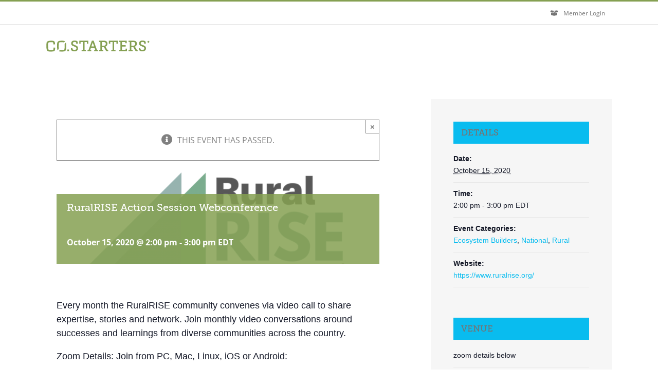

--- FILE ---
content_type: text/html; charset=UTF-8
request_url: https://facilitators.costarters.co/opportunity/ruralrise-action-session-webconference-2/
body_size: 21235
content:
<!DOCTYPE html>
<html class="avada-html-layout-wide avada-html-header-position-top" lang="en-US" prefix="og: http://ogp.me/ns# fb: http://ogp.me/ns/fb#">
<head>
	<meta http-equiv="X-UA-Compatible" content="IE=edge" />
	<meta http-equiv="Content-Type" content="text/html; charset=utf-8"/>
	<meta name="viewport" content="width=device-width, initial-scale=1" />
	<link rel='stylesheet' id='tribe-events-views-v2-bootstrap-datepicker-styles-css' href='https://facilitators.costarters.co/wp-content/plugins/the-events-calendar/vendor/bootstrap-datepicker/css/bootstrap-datepicker.standalone.min.css?ver=6.2.6' type='text/css' media='all' />
<link rel='stylesheet' id='tec-variables-skeleton-css' href='https://facilitators.costarters.co/wp-content/plugins/the-events-calendar/common/src/resources/css/variables-skeleton.min.css?ver=5.1.13' type='text/css' media='all' />
<link rel='stylesheet' id='tribe-common-skeleton-style-css' href='https://facilitators.costarters.co/wp-content/plugins/the-events-calendar/common/src/resources/css/common-skeleton.min.css?ver=5.1.13' type='text/css' media='all' />
<link rel='stylesheet' id='tribe-tooltipster-css-css' href='https://facilitators.costarters.co/wp-content/plugins/the-events-calendar/common/vendor/tooltipster/tooltipster.bundle.min.css?ver=5.1.13' type='text/css' media='all' />
<link rel='stylesheet' id='tribe-events-views-v2-skeleton-css' href='https://facilitators.costarters.co/wp-content/plugins/the-events-calendar/src/resources/css/views-skeleton.min.css?ver=6.2.6' type='text/css' media='all' />
<link rel='stylesheet' id='tec-variables-full-css' href='https://facilitators.costarters.co/wp-content/plugins/the-events-calendar/common/src/resources/css/variables-full.min.css?ver=5.1.13' type='text/css' media='all' />
<link rel='stylesheet' id='tribe-common-full-style-css' href='https://facilitators.costarters.co/wp-content/plugins/the-events-calendar/common/src/resources/css/common-full.min.css?ver=5.1.13' type='text/css' media='all' />
<link rel='stylesheet' id='tribe-events-views-v2-full-css' href='https://facilitators.costarters.co/wp-content/plugins/the-events-calendar/src/resources/css/views-full.min.css?ver=6.2.6' type='text/css' media='all' />
<link rel='stylesheet' id='tribe-events-views-v2-print-css' href='https://facilitators.costarters.co/wp-content/plugins/the-events-calendar/src/resources/css/views-print.min.css?ver=6.2.6' type='text/css' media='print' />
<meta name='robots' content='noindex, nofollow' />

	<!-- This site is optimized with the Yoast SEO plugin v21.1 - https://yoast.com/wordpress/plugins/seo/ -->
	<title>RuralRISE Action Session Webconference - CO.STARTERS®</title>
	<meta property="og:locale" content="en_US" />
	<meta property="og:type" content="article" />
	<meta property="og:title" content="RuralRISE Action Session Webconference - CO.STARTERS®" />
	<meta property="og:url" content="https://facilitators.costarters.co/opportunity/ruralrise-action-session-webconference-2/" />
	<meta property="og:site_name" content="CO.STARTERS®" />
	<meta property="article:modified_time" content="2020-08-26T15:18:55+00:00" />
	<meta property="og:image" content="https://facilitators.costarters.co/wp-content/uploads/2018/10/RuralRISESummit-logo-large.png" />
	<meta property="og:image:width" content="828" />
	<meta property="og:image:height" content="238" />
	<meta property="og:image:type" content="image/png" />
	<meta name="twitter:card" content="summary_large_image" />
	<meta name="twitter:label1" content="Est. reading time" />
	<meta name="twitter:data1" content="1 minute" />
	<script type="application/ld+json" class="yoast-schema-graph">{"@context":"https://schema.org","@graph":[{"@type":"WebPage","@id":"https://facilitators.costarters.co/opportunity/ruralrise-action-session-webconference-2/","url":"https://facilitators.costarters.co/opportunity/ruralrise-action-session-webconference-2/","name":"RuralRISE Action Session Webconference - CO.STARTERS®","isPartOf":{"@id":"http://facilitators.costarters.co/#website"},"primaryImageOfPage":{"@id":"https://facilitators.costarters.co/opportunity/ruralrise-action-session-webconference-2/#primaryimage"},"image":{"@id":"https://facilitators.costarters.co/opportunity/ruralrise-action-session-webconference-2/#primaryimage"},"thumbnailUrl":"https://facilitators.costarters.co/wp-content/uploads/2018/10/RuralRISESummit-logo-large.png","datePublished":"2020-08-03T16:20:25+00:00","dateModified":"2020-08-26T15:18:55+00:00","breadcrumb":{"@id":"https://facilitators.costarters.co/opportunity/ruralrise-action-session-webconference-2/#breadcrumb"},"inLanguage":"en-US","potentialAction":[{"@type":"ReadAction","target":["https://facilitators.costarters.co/opportunity/ruralrise-action-session-webconference-2/"]}]},{"@type":"ImageObject","inLanguage":"en-US","@id":"https://facilitators.costarters.co/opportunity/ruralrise-action-session-webconference-2/#primaryimage","url":"https://facilitators.costarters.co/wp-content/uploads/2018/10/RuralRISESummit-logo-large.png","contentUrl":"https://facilitators.costarters.co/wp-content/uploads/2018/10/RuralRISESummit-logo-large.png","width":828,"height":238},{"@type":"BreadcrumbList","@id":"https://facilitators.costarters.co/opportunity/ruralrise-action-session-webconference-2/#breadcrumb","itemListElement":[{"@type":"ListItem","position":1,"name":"Home","item":"http://facilitators.costarters.co/"},{"@type":"ListItem","position":2,"name":"Events","item":"http://resources.costarters.co/opportunities/"},{"@type":"ListItem","position":3,"name":"RuralRISE Action Session Webconference"}]},{"@type":"WebSite","@id":"http://facilitators.costarters.co/#website","url":"http://facilitators.costarters.co/","name":"CO.STARTERS®","description":"The starting point for a startup community.","potentialAction":[{"@type":"SearchAction","target":{"@type":"EntryPoint","urlTemplate":"http://facilitators.costarters.co/?s={search_term_string}"},"query-input":"required name=search_term_string"}],"inLanguage":"en-US"},{"@type":"Event","name":"RuralRISE Action Session Webconference","description":"","image":{"@id":"https://facilitators.costarters.co/opportunity/ruralrise-action-session-webconference-2/#primaryimage"},"url":"https://facilitators.costarters.co/opportunity/ruralrise-action-session-webconference-2/","eventAttendanceMode":"https://schema.org/OfflineEventAttendanceMode","eventStatus":"https://schema.org/EventScheduled","startDate":"2020-10-15T14:00:00-04:00","endDate":"2020-10-15T15:00:00-04:00","location":{"@type":"Place","name":"zoom details below","description":"","url":"https://facilitators.costarters.co/venue/zoom-details-below/","address":{"@type":"PostalAddress"},"telephone":"","sameAs":""},"@id":"https://facilitators.costarters.co/opportunity/ruralrise-action-session-webconference-2/#event","mainEntityOfPage":{"@id":"https://facilitators.costarters.co/opportunity/ruralrise-action-session-webconference-2/"}}]}</script>
	<!-- / Yoast SEO plugin. -->


<link rel='dns-prefetch' href='//facilitators.costarters.co' />
<link rel='dns-prefetch' href='//use.fontawesome.com' />
<link rel="alternate" type="application/rss+xml" title="CO.STARTERS® &raquo; Feed" href="https://facilitators.costarters.co/feed/" />
<link rel="alternate" type="application/rss+xml" title="CO.STARTERS® &raquo; Comments Feed" href="https://facilitators.costarters.co/comments/feed/" />
<link rel="alternate" type="text/calendar" title="CO.STARTERS® &raquo; iCal Feed" href="https://facilitators.costarters.co/opportunities/?ical=1" />
					<link rel="shortcut icon" href="https://resources.costarters.co/wp-content/uploads/2019/07/COSTARTERS_mark32.png" type="image/x-icon" />
		
					<!-- For iPhone -->
			<link rel="apple-touch-icon" href="https://resources.costarters.co/wp-content/uploads/2019/07/COSTARTERS_mark57.png">
		
		
					<!-- For iPad -->
			<link rel="apple-touch-icon" sizes="152x152" href="https://resources.costarters.co/wp-content/uploads/2019/07/COSTARTERS_mark72.png">
		
		
		<link rel="alternate" type="application/rss+xml" title="CO.STARTERS® &raquo; RuralRISE Action Session Webconference Comments Feed" href="https://facilitators.costarters.co/opportunity/ruralrise-action-session-webconference-2/feed/" />

		<meta property="og:title" content="RuralRISE Action Session Webconference"/>
		<meta property="og:type" content="article"/>
		<meta property="og:url" content="https://facilitators.costarters.co/opportunity/ruralrise-action-session-webconference-2/"/>
		<meta property="og:site_name" content="CO.STARTERS®"/>
		<meta property="og:description" content="Every month the RuralRISE community convenes via video call to share expertise, stories and network. Join monthly video conversations around successes and learnings from diverse communities across the country.

Zoom Details: Join from PC, Mac, Linux, iOS or Android:

Or iPhone one-tap (US Toll): +16465588656,,4347467077# or +14086380968,,4347467077#

Or Telephone: Dial: +1 646 558 8656 (US Toll) or +1 408 638"/>

									<meta property="og:image" content="https://facilitators.costarters.co/wp-content/uploads/2018/10/RuralRISESummit-logo-large.png"/>
									<!-- This site uses the Google Analytics by ExactMetrics plugin v8.11.1 - Using Analytics tracking - https://www.exactmetrics.com/ -->
		<!-- Note: ExactMetrics is not currently configured on this site. The site owner needs to authenticate with Google Analytics in the ExactMetrics settings panel. -->
					<!-- No tracking code set -->
				<!-- / Google Analytics by ExactMetrics -->
		<link rel='stylesheet' id='tribe-events-v2-single-skeleton-css' href='https://facilitators.costarters.co/wp-content/plugins/the-events-calendar/src/resources/css/tribe-events-single-skeleton.min.css?ver=6.2.6' type='text/css' media='all' />
<link rel='stylesheet' id='tribe-events-v2-single-skeleton-full-css' href='https://facilitators.costarters.co/wp-content/plugins/the-events-calendar/src/resources/css/tribe-events-single-full.min.css?ver=6.2.6' type='text/css' media='all' />
<style id='pdfemb-pdf-embedder-viewer-style-inline-css' type='text/css'>
.wp-block-pdfemb-pdf-embedder-viewer{max-width:none}

</style>
<style id='font-awesome-svg-styles-default-inline-css' type='text/css'>
.svg-inline--fa {
  display: inline-block;
  height: 1em;
  overflow: visible;
  vertical-align: -.125em;
}
</style>
<link rel='stylesheet' id='font-awesome-svg-styles-css' href='https://facilitators.costarters.co/wp-content/uploads/font-awesome/v5.11.2/css/svg-with-js.css' type='text/css' media='all' />
<link rel='stylesheet' id='classic-theme-styles-css' href='https://facilitators.costarters.co/wp-includes/css/classic-themes.min.css?ver=1' type='text/css' media='all' />
<style id='global-styles-inline-css' type='text/css'>
body{--wp--preset--color--black: #000000;--wp--preset--color--cyan-bluish-gray: #abb8c3;--wp--preset--color--white: #ffffff;--wp--preset--color--pale-pink: #f78da7;--wp--preset--color--vivid-red: #cf2e2e;--wp--preset--color--luminous-vivid-orange: #ff6900;--wp--preset--color--luminous-vivid-amber: #fcb900;--wp--preset--color--light-green-cyan: #7bdcb5;--wp--preset--color--vivid-green-cyan: #00d084;--wp--preset--color--pale-cyan-blue: #8ed1fc;--wp--preset--color--vivid-cyan-blue: #0693e3;--wp--preset--color--vivid-purple: #9b51e0;--wp--preset--gradient--vivid-cyan-blue-to-vivid-purple: linear-gradient(135deg,rgba(6,147,227,1) 0%,rgb(155,81,224) 100%);--wp--preset--gradient--light-green-cyan-to-vivid-green-cyan: linear-gradient(135deg,rgb(122,220,180) 0%,rgb(0,208,130) 100%);--wp--preset--gradient--luminous-vivid-amber-to-luminous-vivid-orange: linear-gradient(135deg,rgba(252,185,0,1) 0%,rgba(255,105,0,1) 100%);--wp--preset--gradient--luminous-vivid-orange-to-vivid-red: linear-gradient(135deg,rgba(255,105,0,1) 0%,rgb(207,46,46) 100%);--wp--preset--gradient--very-light-gray-to-cyan-bluish-gray: linear-gradient(135deg,rgb(238,238,238) 0%,rgb(169,184,195) 100%);--wp--preset--gradient--cool-to-warm-spectrum: linear-gradient(135deg,rgb(74,234,220) 0%,rgb(151,120,209) 20%,rgb(207,42,186) 40%,rgb(238,44,130) 60%,rgb(251,105,98) 80%,rgb(254,248,76) 100%);--wp--preset--gradient--blush-light-purple: linear-gradient(135deg,rgb(255,206,236) 0%,rgb(152,150,240) 100%);--wp--preset--gradient--blush-bordeaux: linear-gradient(135deg,rgb(254,205,165) 0%,rgb(254,45,45) 50%,rgb(107,0,62) 100%);--wp--preset--gradient--luminous-dusk: linear-gradient(135deg,rgb(255,203,112) 0%,rgb(199,81,192) 50%,rgb(65,88,208) 100%);--wp--preset--gradient--pale-ocean: linear-gradient(135deg,rgb(255,245,203) 0%,rgb(182,227,212) 50%,rgb(51,167,181) 100%);--wp--preset--gradient--electric-grass: linear-gradient(135deg,rgb(202,248,128) 0%,rgb(113,206,126) 100%);--wp--preset--gradient--midnight: linear-gradient(135deg,rgb(2,3,129) 0%,rgb(40,116,252) 100%);--wp--preset--duotone--dark-grayscale: url('#wp-duotone-dark-grayscale');--wp--preset--duotone--grayscale: url('#wp-duotone-grayscale');--wp--preset--duotone--purple-yellow: url('#wp-duotone-purple-yellow');--wp--preset--duotone--blue-red: url('#wp-duotone-blue-red');--wp--preset--duotone--midnight: url('#wp-duotone-midnight');--wp--preset--duotone--magenta-yellow: url('#wp-duotone-magenta-yellow');--wp--preset--duotone--purple-green: url('#wp-duotone-purple-green');--wp--preset--duotone--blue-orange: url('#wp-duotone-blue-orange');--wp--preset--font-size--small: 12px;--wp--preset--font-size--medium: 20px;--wp--preset--font-size--large: 24px;--wp--preset--font-size--x-large: 42px;--wp--preset--font-size--normal: 16px;--wp--preset--font-size--xlarge: 32px;--wp--preset--font-size--huge: 48px;--wp--preset--spacing--20: 0.44rem;--wp--preset--spacing--30: 0.67rem;--wp--preset--spacing--40: 1rem;--wp--preset--spacing--50: 1.5rem;--wp--preset--spacing--60: 2.25rem;--wp--preset--spacing--70: 3.38rem;--wp--preset--spacing--80: 5.06rem;}:where(.is-layout-flex){gap: 0.5em;}body .is-layout-flow > .alignleft{float: left;margin-inline-start: 0;margin-inline-end: 2em;}body .is-layout-flow > .alignright{float: right;margin-inline-start: 2em;margin-inline-end: 0;}body .is-layout-flow > .aligncenter{margin-left: auto !important;margin-right: auto !important;}body .is-layout-constrained > .alignleft{float: left;margin-inline-start: 0;margin-inline-end: 2em;}body .is-layout-constrained > .alignright{float: right;margin-inline-start: 2em;margin-inline-end: 0;}body .is-layout-constrained > .aligncenter{margin-left: auto !important;margin-right: auto !important;}body .is-layout-constrained > :where(:not(.alignleft):not(.alignright):not(.alignfull)){max-width: var(--wp--style--global--content-size);margin-left: auto !important;margin-right: auto !important;}body .is-layout-constrained > .alignwide{max-width: var(--wp--style--global--wide-size);}body .is-layout-flex{display: flex;}body .is-layout-flex{flex-wrap: wrap;align-items: center;}body .is-layout-flex > *{margin: 0;}:where(.wp-block-columns.is-layout-flex){gap: 2em;}.has-black-color{color: var(--wp--preset--color--black) !important;}.has-cyan-bluish-gray-color{color: var(--wp--preset--color--cyan-bluish-gray) !important;}.has-white-color{color: var(--wp--preset--color--white) !important;}.has-pale-pink-color{color: var(--wp--preset--color--pale-pink) !important;}.has-vivid-red-color{color: var(--wp--preset--color--vivid-red) !important;}.has-luminous-vivid-orange-color{color: var(--wp--preset--color--luminous-vivid-orange) !important;}.has-luminous-vivid-amber-color{color: var(--wp--preset--color--luminous-vivid-amber) !important;}.has-light-green-cyan-color{color: var(--wp--preset--color--light-green-cyan) !important;}.has-vivid-green-cyan-color{color: var(--wp--preset--color--vivid-green-cyan) !important;}.has-pale-cyan-blue-color{color: var(--wp--preset--color--pale-cyan-blue) !important;}.has-vivid-cyan-blue-color{color: var(--wp--preset--color--vivid-cyan-blue) !important;}.has-vivid-purple-color{color: var(--wp--preset--color--vivid-purple) !important;}.has-black-background-color{background-color: var(--wp--preset--color--black) !important;}.has-cyan-bluish-gray-background-color{background-color: var(--wp--preset--color--cyan-bluish-gray) !important;}.has-white-background-color{background-color: var(--wp--preset--color--white) !important;}.has-pale-pink-background-color{background-color: var(--wp--preset--color--pale-pink) !important;}.has-vivid-red-background-color{background-color: var(--wp--preset--color--vivid-red) !important;}.has-luminous-vivid-orange-background-color{background-color: var(--wp--preset--color--luminous-vivid-orange) !important;}.has-luminous-vivid-amber-background-color{background-color: var(--wp--preset--color--luminous-vivid-amber) !important;}.has-light-green-cyan-background-color{background-color: var(--wp--preset--color--light-green-cyan) !important;}.has-vivid-green-cyan-background-color{background-color: var(--wp--preset--color--vivid-green-cyan) !important;}.has-pale-cyan-blue-background-color{background-color: var(--wp--preset--color--pale-cyan-blue) !important;}.has-vivid-cyan-blue-background-color{background-color: var(--wp--preset--color--vivid-cyan-blue) !important;}.has-vivid-purple-background-color{background-color: var(--wp--preset--color--vivid-purple) !important;}.has-black-border-color{border-color: var(--wp--preset--color--black) !important;}.has-cyan-bluish-gray-border-color{border-color: var(--wp--preset--color--cyan-bluish-gray) !important;}.has-white-border-color{border-color: var(--wp--preset--color--white) !important;}.has-pale-pink-border-color{border-color: var(--wp--preset--color--pale-pink) !important;}.has-vivid-red-border-color{border-color: var(--wp--preset--color--vivid-red) !important;}.has-luminous-vivid-orange-border-color{border-color: var(--wp--preset--color--luminous-vivid-orange) !important;}.has-luminous-vivid-amber-border-color{border-color: var(--wp--preset--color--luminous-vivid-amber) !important;}.has-light-green-cyan-border-color{border-color: var(--wp--preset--color--light-green-cyan) !important;}.has-vivid-green-cyan-border-color{border-color: var(--wp--preset--color--vivid-green-cyan) !important;}.has-pale-cyan-blue-border-color{border-color: var(--wp--preset--color--pale-cyan-blue) !important;}.has-vivid-cyan-blue-border-color{border-color: var(--wp--preset--color--vivid-cyan-blue) !important;}.has-vivid-purple-border-color{border-color: var(--wp--preset--color--vivid-purple) !important;}.has-vivid-cyan-blue-to-vivid-purple-gradient-background{background: var(--wp--preset--gradient--vivid-cyan-blue-to-vivid-purple) !important;}.has-light-green-cyan-to-vivid-green-cyan-gradient-background{background: var(--wp--preset--gradient--light-green-cyan-to-vivid-green-cyan) !important;}.has-luminous-vivid-amber-to-luminous-vivid-orange-gradient-background{background: var(--wp--preset--gradient--luminous-vivid-amber-to-luminous-vivid-orange) !important;}.has-luminous-vivid-orange-to-vivid-red-gradient-background{background: var(--wp--preset--gradient--luminous-vivid-orange-to-vivid-red) !important;}.has-very-light-gray-to-cyan-bluish-gray-gradient-background{background: var(--wp--preset--gradient--very-light-gray-to-cyan-bluish-gray) !important;}.has-cool-to-warm-spectrum-gradient-background{background: var(--wp--preset--gradient--cool-to-warm-spectrum) !important;}.has-blush-light-purple-gradient-background{background: var(--wp--preset--gradient--blush-light-purple) !important;}.has-blush-bordeaux-gradient-background{background: var(--wp--preset--gradient--blush-bordeaux) !important;}.has-luminous-dusk-gradient-background{background: var(--wp--preset--gradient--luminous-dusk) !important;}.has-pale-ocean-gradient-background{background: var(--wp--preset--gradient--pale-ocean) !important;}.has-electric-grass-gradient-background{background: var(--wp--preset--gradient--electric-grass) !important;}.has-midnight-gradient-background{background: var(--wp--preset--gradient--midnight) !important;}.has-small-font-size{font-size: var(--wp--preset--font-size--small) !important;}.has-medium-font-size{font-size: var(--wp--preset--font-size--medium) !important;}.has-large-font-size{font-size: var(--wp--preset--font-size--large) !important;}.has-x-large-font-size{font-size: var(--wp--preset--font-size--x-large) !important;}
.wp-block-navigation a:where(:not(.wp-element-button)){color: inherit;}
:where(.wp-block-columns.is-layout-flex){gap: 2em;}
.wp-block-pullquote{font-size: 1.5em;line-height: 1.6;}
</style>
<link rel='stylesheet' id='stripe-handler-ng-style-css' href='https://facilitators.costarters.co/wp-content/plugins/stripe-payments/public/assets/css/public.css?ver=2.0.96' type='text/css' media='all' />
<link rel='stylesheet' id='ivory-search-styles-css' href='https://facilitators.costarters.co/wp-content/plugins/add-search-to-menu/public/css/ivory-search.min.css?ver=5.5.13' type='text/css' media='all' />
<link rel='stylesheet' id='parent-style-css' href='https://facilitators.costarters.co/wp-content/themes/Avada/style.css?ver=1727622604' type='text/css' media='all' />
<link rel='stylesheet' id='fusion-custom-icons-custom-icon-set-css' href='https://facilitators.costarters.co/wp-content/uploads/fusion-icons/icomoon/style.css?ver=3.3' type='text/css' media='all' />
<!--[if IE]>
<link rel='stylesheet' id='avada-IE-css' href='https://facilitators.costarters.co/wp-content/themes/Avada/assets/css/dynamic/ie.min.css?ver=1727622604' type='text/css' media='all' />
<style id='avada-IE-inline-css' type='text/css'>
.avada-select-parent .select-arrow{background-color:#ffffff}
.select-arrow{background-color:#ffffff}
</style>
<![endif]-->
<link rel='stylesheet' id='font-awesome-official-css' href='https://use.fontawesome.com/releases/v5.11.2/css/all.css' type='text/css' media='all' integrity="sha384-KA6wR/X5RY4zFAHpv/CnoG2UW1uogYfdnP67Uv7eULvTveboZJg0qUpmJZb5VqzN" crossorigin="anonymous" />
<link rel='stylesheet' id='fusion-dynamic-css-css' href='https://facilitators.costarters.co/wp-content/uploads/fusion-styles/73b461afc1426c83086e22a7f2d3a75c.min.css?ver=3.3' type='text/css' media='all' />
<link rel='stylesheet' id='avada-max-1c-css' href='https://facilitators.costarters.co/wp-content/themes/Avada/assets/css/media/max-1c.min.css?ver=1727622604' type='text/css' media='only screen and (max-width: 640px)' />
<link rel='stylesheet' id='avada-max-2c-css' href='https://facilitators.costarters.co/wp-content/themes/Avada/assets/css/media/max-2c.min.css?ver=1727622604' type='text/css' media='only screen and (max-width: 712px)' />
<link rel='stylesheet' id='avada-min-2c-max-3c-css' href='https://facilitators.costarters.co/wp-content/themes/Avada/assets/css/media/min-2c-max-3c.min.css?ver=1727622604' type='text/css' media='only screen and (min-width: 712px) and (max-width: 784px)' />
<link rel='stylesheet' id='avada-min-3c-max-4c-css' href='https://facilitators.costarters.co/wp-content/themes/Avada/assets/css/media/min-3c-max-4c.min.css?ver=1727622604' type='text/css' media='only screen and (min-width: 784px) and (max-width: 856px)' />
<link rel='stylesheet' id='avada-min-4c-max-5c-css' href='https://facilitators.costarters.co/wp-content/themes/Avada/assets/css/media/min-4c-max-5c.min.css?ver=1727622604' type='text/css' media='only screen and (min-width: 856px) and (max-width: 928px)' />
<link rel='stylesheet' id='avada-min-5c-max-6c-css' href='https://facilitators.costarters.co/wp-content/themes/Avada/assets/css/media/min-5c-max-6c.min.css?ver=1727622604' type='text/css' media='only screen and (min-width: 928px) and (max-width: 1000px)' />
<link rel='stylesheet' id='avada-min-shbp-css' href='https://facilitators.costarters.co/wp-content/themes/Avada/assets/css/media/min-shbp.min.css?ver=1727622604' type='text/css' media='only screen and (min-width: 801px)' />
<link rel='stylesheet' id='avada-min-shbp-header-legacy-css' href='https://facilitators.costarters.co/wp-content/themes/Avada/assets/css/media/min-shbp-header-legacy.min.css?ver=1727622604' type='text/css' media='only screen and (min-width: 801px)' />
<link rel='stylesheet' id='avada-max-shbp-css' href='https://facilitators.costarters.co/wp-content/themes/Avada/assets/css/media/max-shbp.min.css?ver=1727622604' type='text/css' media='only screen and (max-width: 800px)' />
<link rel='stylesheet' id='avada-max-shbp-header-legacy-css' href='https://facilitators.costarters.co/wp-content/themes/Avada/assets/css/media/max-shbp-header-legacy.min.css?ver=1727622604' type='text/css' media='only screen and (max-width: 800px)' />
<link rel='stylesheet' id='avada-max-sh-shbp-css' href='https://facilitators.costarters.co/wp-content/themes/Avada/assets/css/media/max-sh-shbp.min.css?ver=1727622604' type='text/css' media='only screen and (max-width: 800px)' />
<link rel='stylesheet' id='avada-max-sh-shbp-header-legacy-css' href='https://facilitators.costarters.co/wp-content/themes/Avada/assets/css/media/max-sh-shbp-header-legacy.min.css?ver=1727622604' type='text/css' media='only screen and (max-width: 800px)' />
<link rel='stylesheet' id='avada-min-768-max-1024-p-css' href='https://facilitators.costarters.co/wp-content/themes/Avada/assets/css/media/min-768-max-1024-p.min.css?ver=1727622604' type='text/css' media='only screen and (min-device-width: 768px) and (max-device-width: 1024px) and (orientation: portrait)' />
<link rel='stylesheet' id='avada-min-768-max-1024-p-header-legacy-css' href='https://facilitators.costarters.co/wp-content/themes/Avada/assets/css/media/min-768-max-1024-p-header-legacy.min.css?ver=1727622604' type='text/css' media='only screen and (min-device-width: 768px) and (max-device-width: 1024px) and (orientation: portrait)' />
<link rel='stylesheet' id='avada-min-768-max-1024-l-css' href='https://facilitators.costarters.co/wp-content/themes/Avada/assets/css/media/min-768-max-1024-l.min.css?ver=1727622604' type='text/css' media='only screen and (min-device-width: 768px) and (max-device-width: 1024px) and (orientation: landscape)' />
<link rel='stylesheet' id='avada-min-768-max-1024-l-header-legacy-css' href='https://facilitators.costarters.co/wp-content/themes/Avada/assets/css/media/min-768-max-1024-l-header-legacy.min.css?ver=1727622604' type='text/css' media='only screen and (min-device-width: 768px) and (max-device-width: 1024px) and (orientation: landscape)' />
<link rel='stylesheet' id='avada-max-sh-cbp-css' href='https://facilitators.costarters.co/wp-content/themes/Avada/assets/css/media/max-sh-cbp.min.css?ver=1727622604' type='text/css' media='only screen and (max-width: 800px)' />
<link rel='stylesheet' id='avada-max-sh-sbp-css' href='https://facilitators.costarters.co/wp-content/themes/Avada/assets/css/media/max-sh-sbp.min.css?ver=1727622604' type='text/css' media='only screen and (max-width: 800px)' />
<link rel='stylesheet' id='avada-max-sh-640-css' href='https://facilitators.costarters.co/wp-content/themes/Avada/assets/css/media/max-sh-640.min.css?ver=1727622604' type='text/css' media='only screen and (max-width: 640px)' />
<link rel='stylesheet' id='avada-max-shbp-18-css' href='https://facilitators.costarters.co/wp-content/themes/Avada/assets/css/media/max-shbp-18.min.css?ver=1727622604' type='text/css' media='only screen and (max-width: 782px)' />
<link rel='stylesheet' id='avada-max-shbp-32-css' href='https://facilitators.costarters.co/wp-content/themes/Avada/assets/css/media/max-shbp-32.min.css?ver=1727622604' type='text/css' media='only screen and (max-width: 768px)' />
<link rel='stylesheet' id='avada-min-sh-cbp-css' href='https://facilitators.costarters.co/wp-content/themes/Avada/assets/css/media/min-sh-cbp.min.css?ver=1727622604' type='text/css' media='only screen and (min-width: 800px)' />
<link rel='stylesheet' id='avada-max-640-css' href='https://facilitators.costarters.co/wp-content/themes/Avada/assets/css/media/max-640.min.css?ver=1727622604' type='text/css' media='only screen and (max-device-width: 640px)' />
<link rel='stylesheet' id='avada-max-main-css' href='https://facilitators.costarters.co/wp-content/themes/Avada/assets/css/media/max-main.min.css?ver=1727622604' type='text/css' media='only screen and (max-width: 1000px)' />
<link rel='stylesheet' id='avada-max-cbp-css' href='https://facilitators.costarters.co/wp-content/themes/Avada/assets/css/media/max-cbp.min.css?ver=1727622604' type='text/css' media='only screen and (max-width: 800px)' />
<link rel='stylesheet' id='avada-max-sh-cbp-cf7-css' href='https://facilitators.costarters.co/wp-content/themes/Avada/assets/css/media/max-sh-cbp-cf7.min.css?ver=1727622604' type='text/css' media='only screen and (max-width: 800px)' />
<link rel='stylesheet' id='avada-max-sh-cbp-eslider-css' href='https://facilitators.costarters.co/wp-content/themes/Avada/assets/css/media/max-sh-cbp-eslider.min.css?ver=1727622604' type='text/css' media='only screen and (max-width: 800px)' />
<link rel='stylesheet' id='avada-max-768-ec-css' href='https://facilitators.costarters.co/wp-content/themes/Avada/assets/css/media/max-768-ec.min.css?ver=1727622604' type='text/css' media='only screen and (max-width: 768px)' />
<link rel='stylesheet' id='avada-max-sh-cbp-ec-css' href='https://facilitators.costarters.co/wp-content/themes/Avada/assets/css/media/max-sh-cbp-ec.min.css?ver=1727622604' type='text/css' media='only screen and (max-width: 800px)' />
<link rel='stylesheet' id='avada-min-768-max-1024-p-social-sharing-css' href='https://facilitators.costarters.co/wp-content/themes/Avada/assets/css/media/min-768-max-1024-p-social-sharing.min.css?ver=1727622604' type='text/css' media='only screen and (min-device-width: 768px) and (max-device-width: 1024px) and (orientation: portrait)' />
<link rel='stylesheet' id='avada-max-sh-640-social-sharing-css' href='https://facilitators.costarters.co/wp-content/themes/Avada/assets/css/media/max-sh-640-social-sharing.min.css?ver=1727622604' type='text/css' media='only screen and (max-width: 640px)' />
<link rel='stylesheet' id='avada-max-640-social-sharing-css' href='https://facilitators.costarters.co/wp-content/themes/Avada/assets/css/media/max-640-social-sharing.min.css?ver=1727622604' type='text/css' media='only screen and (max-device-width: 640px)' />
<link rel='stylesheet' id='avada-max-sh-cbp-social-sharing-css' href='https://facilitators.costarters.co/wp-content/themes/Avada/assets/css/media/max-sh-cbp-social-sharing.min.css?ver=1727622604' type='text/css' media='only screen and (max-width: 800px)' />
<link rel='stylesheet' id='fb-max-sh-cbp-css' href='https://facilitators.costarters.co/wp-content/plugins/fusion-builder/assets/css/media/max-sh-cbp.min.css?ver=3.3' type='text/css' media='only screen and (max-width: 800px)' />
<link rel='stylesheet' id='fb-min-768-max-1024-p-css' href='https://facilitators.costarters.co/wp-content/plugins/fusion-builder/assets/css/media/min-768-max-1024-p.min.css?ver=3.3' type='text/css' media='only screen and (min-device-width: 768px) and (max-device-width: 1024px) and (orientation: portrait)' />
<link rel='stylesheet' id='fb-max-640-css' href='https://facilitators.costarters.co/wp-content/plugins/fusion-builder/assets/css/media/max-640.min.css?ver=3.3' type='text/css' media='only screen and (max-device-width: 640px)' />
<link rel='stylesheet' id='fb-max-1c-css' href='https://facilitators.costarters.co/wp-content/plugins/fusion-builder/assets/css/media/max-1c.css?ver=3.3' type='text/css' media='only screen and (max-width: 640px)' />
<link rel='stylesheet' id='fb-max-2c-css' href='https://facilitators.costarters.co/wp-content/plugins/fusion-builder/assets/css/media/max-2c.css?ver=3.3' type='text/css' media='only screen and (max-width: 712px)' />
<link rel='stylesheet' id='fb-min-2c-max-3c-css' href='https://facilitators.costarters.co/wp-content/plugins/fusion-builder/assets/css/media/min-2c-max-3c.css?ver=3.3' type='text/css' media='only screen and (min-width: 712px) and (max-width: 784px)' />
<link rel='stylesheet' id='fb-min-3c-max-4c-css' href='https://facilitators.costarters.co/wp-content/plugins/fusion-builder/assets/css/media/min-3c-max-4c.css?ver=3.3' type='text/css' media='only screen and (min-width: 784px) and (max-width: 856px)' />
<link rel='stylesheet' id='fb-min-4c-max-5c-css' href='https://facilitators.costarters.co/wp-content/plugins/fusion-builder/assets/css/media/min-4c-max-5c.css?ver=3.3' type='text/css' media='only screen and (min-width: 856px) and (max-width: 928px)' />
<link rel='stylesheet' id='fb-min-5c-max-6c-css' href='https://facilitators.costarters.co/wp-content/plugins/fusion-builder/assets/css/media/min-5c-max-6c.css?ver=3.3' type='text/css' media='only screen and (min-width: 928px) and (max-width: 1000px)' />
<link rel='stylesheet' id='new-style-css' href='https://facilitators.costarters.co/wp-content/themes/avadachildtheme/new-styles.css?ver=1727622604' type='text/css' media='all' />
<link rel='stylesheet' id='font-awesome-official-v4shim-css' href='https://use.fontawesome.com/releases/v5.11.2/css/v4-shims.css' type='text/css' media='all' integrity="sha384-/EdpJd7d6gGFiQ/vhh7iOjiZdf4+6K4al/XrX6FxxZwDSrAdWxAynr4p/EA/vyPQ" crossorigin="anonymous" />
<style id='font-awesome-official-v4shim-inline-css' type='text/css'>
@font-face {
font-family: "FontAwesome";
font-display: block;
src: url("https://use.fontawesome.com/releases/v5.11.2/webfonts/fa-brands-400.eot"),
		url("https://use.fontawesome.com/releases/v5.11.2/webfonts/fa-brands-400.eot?#iefix") format("embedded-opentype"),
		url("https://use.fontawesome.com/releases/v5.11.2/webfonts/fa-brands-400.woff2") format("woff2"),
		url("https://use.fontawesome.com/releases/v5.11.2/webfonts/fa-brands-400.woff") format("woff"),
		url("https://use.fontawesome.com/releases/v5.11.2/webfonts/fa-brands-400.ttf") format("truetype"),
		url("https://use.fontawesome.com/releases/v5.11.2/webfonts/fa-brands-400.svg#fontawesome") format("svg");
}

@font-face {
font-family: "FontAwesome";
font-display: block;
src: url("https://use.fontawesome.com/releases/v5.11.2/webfonts/fa-solid-900.eot"),
		url("https://use.fontawesome.com/releases/v5.11.2/webfonts/fa-solid-900.eot?#iefix") format("embedded-opentype"),
		url("https://use.fontawesome.com/releases/v5.11.2/webfonts/fa-solid-900.woff2") format("woff2"),
		url("https://use.fontawesome.com/releases/v5.11.2/webfonts/fa-solid-900.woff") format("woff"),
		url("https://use.fontawesome.com/releases/v5.11.2/webfonts/fa-solid-900.ttf") format("truetype"),
		url("https://use.fontawesome.com/releases/v5.11.2/webfonts/fa-solid-900.svg#fontawesome") format("svg");
}

@font-face {
font-family: "FontAwesome";
font-display: block;
src: url("https://use.fontawesome.com/releases/v5.11.2/webfonts/fa-regular-400.eot"),
		url("https://use.fontawesome.com/releases/v5.11.2/webfonts/fa-regular-400.eot?#iefix") format("embedded-opentype"),
		url("https://use.fontawesome.com/releases/v5.11.2/webfonts/fa-regular-400.woff2") format("woff2"),
		url("https://use.fontawesome.com/releases/v5.11.2/webfonts/fa-regular-400.woff") format("woff"),
		url("https://use.fontawesome.com/releases/v5.11.2/webfonts/fa-regular-400.ttf") format("truetype"),
		url("https://use.fontawesome.com/releases/v5.11.2/webfonts/fa-regular-400.svg#fontawesome") format("svg");
unicode-range: U+F004-F005,U+F007,U+F017,U+F022,U+F024,U+F02E,U+F03E,U+F044,U+F057-F059,U+F06E,U+F070,U+F075,U+F07B-F07C,U+F080,U+F086,U+F089,U+F094,U+F09D,U+F0A0,U+F0A4-F0A7,U+F0C5,U+F0C7-F0C8,U+F0E0,U+F0EB,U+F0F3,U+F0F8,U+F0FE,U+F111,U+F118-F11A,U+F11C,U+F133,U+F144,U+F146,U+F14A,U+F14D-F14E,U+F150-F152,U+F15B-F15C,U+F164-F165,U+F185-F186,U+F191-F192,U+F1AD,U+F1C1-F1C9,U+F1CD,U+F1D8,U+F1E3,U+F1EA,U+F1F6,U+F1F9,U+F20A,U+F247-F249,U+F24D,U+F254-F25B,U+F25D,U+F267,U+F271-F274,U+F279,U+F28B,U+F28D,U+F2B5-F2B6,U+F2B9,U+F2BB,U+F2BD,U+F2C1-F2C2,U+F2D0,U+F2D2,U+F2DC,U+F2ED,U+F328,U+F358-F35B,U+F3A5,U+F3D1,U+F410,U+F4AD;
}
</style>
<script type="22a7f6646e22cfadcaf27b54-text/javascript" src='https://facilitators.costarters.co/wp-includes/js/jquery/jquery.min.js?ver=3.6.1' id='jquery-core-js'></script>
<script type="22a7f6646e22cfadcaf27b54-text/javascript" src='https://facilitators.costarters.co/wp-includes/js/jquery/jquery-migrate.min.js?ver=3.3.2' id='jquery-migrate-js'></script>
<script type="22a7f6646e22cfadcaf27b54-text/javascript" src='https://facilitators.costarters.co/wp-content/plugins/the-events-calendar/common/src/resources/js/tribe-common.min.js?ver=5.1.13' id='tribe-common-js'></script>
<script type="22a7f6646e22cfadcaf27b54-text/javascript" src='https://facilitators.costarters.co/wp-content/plugins/the-events-calendar/src/resources/js/views/breakpoints.min.js?ver=6.2.6' id='tribe-events-views-v2-breakpoints-js'></script>
<link rel="https://api.w.org/" href="https://facilitators.costarters.co/wp-json/" /><link rel="alternate" type="application/json" href="https://facilitators.costarters.co/wp-json/wp/v2/tribe_events/17493" /><link rel="EditURI" type="application/rsd+xml" title="RSD" href="https://facilitators.costarters.co/xmlrpc.php?rsd" />
<link rel="wlwmanifest" type="application/wlwmanifest+xml" href="https://facilitators.costarters.co/wp-includes/wlwmanifest.xml" />
<meta name="generator" content="WordPress 6.1.9" />
<link rel='shortlink' href='https://facilitators.costarters.co/?p=17493' />
<link rel="alternate" type="application/json+oembed" href="https://facilitators.costarters.co/wp-json/oembed/1.0/embed?url=https%3A%2F%2Ffacilitators.costarters.co%2Fopportunity%2Fruralrise-action-session-webconference-2%2F" />
<link rel="alternate" type="text/xml+oembed" href="https://facilitators.costarters.co/wp-json/oembed/1.0/embed?url=https%3A%2F%2Ffacilitators.costarters.co%2Fopportunity%2Fruralrise-action-session-webconference-2%2F&#038;format=xml" />
			<!-- DO NOT COPY THIS SNIPPET! Start of Page Analytics Tracking for HubSpot WordPress plugin v11.3.37-->
			<script class="hsq-set-content-id" data-content-id="blog-post" type="22a7f6646e22cfadcaf27b54-text/javascript">
				var _hsq = _hsq || [];
				_hsq.push(["setContentType", "blog-post"]);
			</script>
			<!-- DO NOT COPY THIS SNIPPET! End of Page Analytics Tracking for HubSpot WordPress plugin -->
					<link rel="manifest" href="https://facilitators.costarters.co/wp-json/wp/v2/web-app-manifest">
		<meta name="theme-color" content="#ffffff">
		
				<meta name="apple-mobile-web-app-title" content="CO.STARTERS®">
		<meta name="application-name" content="CO.STARTERS®">
		<meta name="tec-api-version" content="v1"><meta name="tec-api-origin" content="https://facilitators.costarters.co"><link rel="alternate" href="https://facilitators.costarters.co/wp-json/tribe/events/v1/events/17493" /><style type="text/css" id="css-fb-visibility">@media screen and (max-width: 640px){body:not(.fusion-builder-ui-wireframe) .fusion-no-small-visibility{display:none !important;}body:not(.fusion-builder-ui-wireframe) .sm-text-align-center{text-align:center !important;}body:not(.fusion-builder-ui-wireframe) .sm-text-align-left{text-align:left !important;}body:not(.fusion-builder-ui-wireframe) .sm-text-align-right{text-align:right !important;}body:not(.fusion-builder-ui-wireframe) .sm-mx-auto{margin-left:auto !important;margin-right:auto !important;}body:not(.fusion-builder-ui-wireframe) .sm-ml-auto{margin-left:auto !important;}body:not(.fusion-builder-ui-wireframe) .sm-mr-auto{margin-right:auto !important;}body:not(.fusion-builder-ui-wireframe) .fusion-absolute-position-small{position:absolute;top:auto;width:100%;}}@media screen and (min-width: 641px) and (max-width: 1024px){body:not(.fusion-builder-ui-wireframe) .fusion-no-medium-visibility{display:none !important;}body:not(.fusion-builder-ui-wireframe) .md-text-align-center{text-align:center !important;}body:not(.fusion-builder-ui-wireframe) .md-text-align-left{text-align:left !important;}body:not(.fusion-builder-ui-wireframe) .md-text-align-right{text-align:right !important;}body:not(.fusion-builder-ui-wireframe) .md-mx-auto{margin-left:auto !important;margin-right:auto !important;}body:not(.fusion-builder-ui-wireframe) .md-ml-auto{margin-left:auto !important;}body:not(.fusion-builder-ui-wireframe) .md-mr-auto{margin-right:auto !important;}body:not(.fusion-builder-ui-wireframe) .fusion-absolute-position-medium{position:absolute;top:auto;width:100%;}}@media screen and (min-width: 1025px){body:not(.fusion-builder-ui-wireframe) .fusion-no-large-visibility{display:none !important;}body:not(.fusion-builder-ui-wireframe) .lg-text-align-center{text-align:center !important;}body:not(.fusion-builder-ui-wireframe) .lg-text-align-left{text-align:left !important;}body:not(.fusion-builder-ui-wireframe) .lg-text-align-right{text-align:right !important;}body:not(.fusion-builder-ui-wireframe) .lg-mx-auto{margin-left:auto !important;margin-right:auto !important;}body:not(.fusion-builder-ui-wireframe) .lg-ml-auto{margin-left:auto !important;}body:not(.fusion-builder-ui-wireframe) .lg-mr-auto{margin-right:auto !important;}body:not(.fusion-builder-ui-wireframe) .fusion-absolute-position-large{position:absolute;top:auto;width:100%;}}</style>		<style type="text/css" id="wp-custom-css">
			#menu-new {
display: none;
}

.fusion-footer-widget-area .fusion-column {
display: none;
}

.fusion-footer-widget-area .fusion-column.fusion-column-last {
display: block;
width: 100%;
text-align: center;
}

.fusion-footer-widget-area .fusion-column.fusion-column-last {
display: block;
width: 100%;
text-align: center;
}

.fusion-footer-widget-area .fusion-column.fusion-column-last .fusion-footer-widget-column {
    margin-bottom: 14px;
}

.fusion-copyright-notice {
   text-align: center;
}

.page-id-14157 .flip-box-back {
  transform: rotateY(0);
  display: block !important;
	opacity: 0 !important;
}

.page-id-14157 .flip-box-back .fusion-button {
  position: absolute;
  height: 100%;
  width: 100%;
  opacity: 0;
  text-indent: -99999px;
  top: 0;
  left: 0;
}

.grecaptcha-badge { visibility: hidden; }


body.has-sidebar.page-id-34912 #content  {
  width: calc(100% - 18% - 80px);
}		</style>
				<script type="22a7f6646e22cfadcaf27b54-text/javascript">
			var doc = document.documentElement;
			doc.setAttribute( 'data-useragent', navigator.userAgent );
		</script>
		<style type="text/css" media="screen">.is-menu path.search-icon-path { fill: #848484;}body .popup-search-close:after, body .search-close:after { border-color: #848484;}body .popup-search-close:before, body .search-close:before { border-color: #848484;}</style>			<style type="text/css">
					</style>
		
	<!-- Typekit -->
<script type="22a7f6646e22cfadcaf27b54-text/javascript">
  (function(d) {
    var config = {
      kitId: 'unx5zse',
      scriptTimeout: 3000,
      async: true
    },
    h=d.documentElement,t=setTimeout(function(){h.className=h.className.replace(/\bwf-loading\b/g,"")+" wf-inactive";},config.scriptTimeout),tk=d.createElement("script"),f=false,s=d.getElementsByTagName("script")[0],a;h.className+=" wf-loading";tk.src='https://use.typekit.net/'+config.kitId+'.js';tk.async=true;tk.onload=tk.onreadystatechange=function(){a=this.readyState;if(f||a&&a!="complete"&&a!="loaded")return;f=true;clearTimeout(t);try{Typekit.load(config)}catch(e){}};s.parentNode.insertBefore(tk,s)
  })(document);
</script>
<!-- End Typekit -->
<!-- Google Tag Manager -->
<script type="22a7f6646e22cfadcaf27b54-text/javascript">(function(w,d,s,l,i){w[l]=w[l]||[];w[l].push({'gtm.start':
new Date().getTime(),event:'gtm.js'});var f=d.getElementsByTagName(s)[0],
j=d.createElement(s),dl=l!='dataLayer'?'&l='+l:'';j.async=true;j.src=
'https://www.googletagmanager.com/gtm.js?id='+i+dl;f.parentNode.insertBefore(j,f);
})(window,document,'script','dataLayer','GTM-TMZW5BX');</script>
<!-- End Google Tag Manager -->
<!-- Facebook Pixel Code -->
<script type="22a7f6646e22cfadcaf27b54-text/javascript">
!function(f,b,e,v,n,t,s)
{if(f.fbq)return;n=f.fbq=function(){n.callMethod?
n.callMethod.apply(n,arguments):n.queue.push(arguments)};
if(!f._fbq)f._fbq=n;n.push=n;n.loaded=!0;n.version='2.0';
n.queue=[];t=b.createElement(e);t.async=!0;
t.src=v;s=b.getElementsByTagName(e)[0];
s.parentNode.insertBefore(t,s)}(window,document,'script',
'https://connect.facebook.net/en_US/fbevents.js');
 fbq('init', '2509477562513642'); 
fbq('track', 'PageView');
</script>
<noscript>
 <img height="1" width="1" 
src="https://www.facebook.com/tr?id=2509477562513642&ev=PageView
&noscript=1"/>
</noscript>
<!-- End Facebook Pixel Code --></head>

<body class="tribe_events-template-default single single-tribe_events postid-17493 tribe-events-page-template tribe-no-js tribe-filter-live Avada fusion-image-hovers fusion-pagination-sizing fusion-button_size-large fusion-button_type-flat fusion-button_span-no avada-image-rollover-circle-no avada-image-rollover-yes avada-image-rollover-direction-left fusion-body ltr fusion-sticky-header no-mobile-totop avada-has-rev-slider-styles fusion-disable-outline fusion-sub-menu-fade mobile-logo-pos-left layout-wide-mode avada-has-boxed-modal-shadow-none layout-scroll-offset-full avada-has-zero-margin-offset-top fusion-top-header menu-text-align-center mobile-menu-design-modern fusion-show-pagination-text fusion-header-layout-v2 avada-responsive avada-footer-fx-bg-parallax avada-menu-highlight-style-bottombar fusion-search-form-classic fusion-main-menu-search-dropdown fusion-avatar-circle avada-sticky-shrinkage avada-dropdown-styles avada-blog-layout-large avada-blog-archive-layout-grid avada-ec-not-100-width avada-ec-meta-layout-sidebar avada-header-shadow-no avada-menu-icon-position-left avada-has-megamenu-shadow avada-has-mainmenu-dropdown-divider avada-has-mobile-menu-search avada-has-main-nav-search-icon avada-has-breadcrumb-mobile-hidden avada-has-titlebar-hide avada-has-pagination-padding avada-flyout-menu-direction-fade avada-ec-views-v2 events-single tribe-events-style-full tribe-events-style-theme" >
	<svg xmlns="http://www.w3.org/2000/svg" viewBox="0 0 0 0" width="0" height="0" focusable="false" role="none" style="visibility: hidden; position: absolute; left: -9999px; overflow: hidden;" ><defs><filter id="wp-duotone-dark-grayscale"><feColorMatrix color-interpolation-filters="sRGB" type="matrix" values=" .299 .587 .114 0 0 .299 .587 .114 0 0 .299 .587 .114 0 0 .299 .587 .114 0 0 " /><feComponentTransfer color-interpolation-filters="sRGB" ><feFuncR type="table" tableValues="0 0.49803921568627" /><feFuncG type="table" tableValues="0 0.49803921568627" /><feFuncB type="table" tableValues="0 0.49803921568627" /><feFuncA type="table" tableValues="1 1" /></feComponentTransfer><feComposite in2="SourceGraphic" operator="in" /></filter></defs></svg><svg xmlns="http://www.w3.org/2000/svg" viewBox="0 0 0 0" width="0" height="0" focusable="false" role="none" style="visibility: hidden; position: absolute; left: -9999px; overflow: hidden;" ><defs><filter id="wp-duotone-grayscale"><feColorMatrix color-interpolation-filters="sRGB" type="matrix" values=" .299 .587 .114 0 0 .299 .587 .114 0 0 .299 .587 .114 0 0 .299 .587 .114 0 0 " /><feComponentTransfer color-interpolation-filters="sRGB" ><feFuncR type="table" tableValues="0 1" /><feFuncG type="table" tableValues="0 1" /><feFuncB type="table" tableValues="0 1" /><feFuncA type="table" tableValues="1 1" /></feComponentTransfer><feComposite in2="SourceGraphic" operator="in" /></filter></defs></svg><svg xmlns="http://www.w3.org/2000/svg" viewBox="0 0 0 0" width="0" height="0" focusable="false" role="none" style="visibility: hidden; position: absolute; left: -9999px; overflow: hidden;" ><defs><filter id="wp-duotone-purple-yellow"><feColorMatrix color-interpolation-filters="sRGB" type="matrix" values=" .299 .587 .114 0 0 .299 .587 .114 0 0 .299 .587 .114 0 0 .299 .587 .114 0 0 " /><feComponentTransfer color-interpolation-filters="sRGB" ><feFuncR type="table" tableValues="0.54901960784314 0.98823529411765" /><feFuncG type="table" tableValues="0 1" /><feFuncB type="table" tableValues="0.71764705882353 0.25490196078431" /><feFuncA type="table" tableValues="1 1" /></feComponentTransfer><feComposite in2="SourceGraphic" operator="in" /></filter></defs></svg><svg xmlns="http://www.w3.org/2000/svg" viewBox="0 0 0 0" width="0" height="0" focusable="false" role="none" style="visibility: hidden; position: absolute; left: -9999px; overflow: hidden;" ><defs><filter id="wp-duotone-blue-red"><feColorMatrix color-interpolation-filters="sRGB" type="matrix" values=" .299 .587 .114 0 0 .299 .587 .114 0 0 .299 .587 .114 0 0 .299 .587 .114 0 0 " /><feComponentTransfer color-interpolation-filters="sRGB" ><feFuncR type="table" tableValues="0 1" /><feFuncG type="table" tableValues="0 0.27843137254902" /><feFuncB type="table" tableValues="0.5921568627451 0.27843137254902" /><feFuncA type="table" tableValues="1 1" /></feComponentTransfer><feComposite in2="SourceGraphic" operator="in" /></filter></defs></svg><svg xmlns="http://www.w3.org/2000/svg" viewBox="0 0 0 0" width="0" height="0" focusable="false" role="none" style="visibility: hidden; position: absolute; left: -9999px; overflow: hidden;" ><defs><filter id="wp-duotone-midnight"><feColorMatrix color-interpolation-filters="sRGB" type="matrix" values=" .299 .587 .114 0 0 .299 .587 .114 0 0 .299 .587 .114 0 0 .299 .587 .114 0 0 " /><feComponentTransfer color-interpolation-filters="sRGB" ><feFuncR type="table" tableValues="0 0" /><feFuncG type="table" tableValues="0 0.64705882352941" /><feFuncB type="table" tableValues="0 1" /><feFuncA type="table" tableValues="1 1" /></feComponentTransfer><feComposite in2="SourceGraphic" operator="in" /></filter></defs></svg><svg xmlns="http://www.w3.org/2000/svg" viewBox="0 0 0 0" width="0" height="0" focusable="false" role="none" style="visibility: hidden; position: absolute; left: -9999px; overflow: hidden;" ><defs><filter id="wp-duotone-magenta-yellow"><feColorMatrix color-interpolation-filters="sRGB" type="matrix" values=" .299 .587 .114 0 0 .299 .587 .114 0 0 .299 .587 .114 0 0 .299 .587 .114 0 0 " /><feComponentTransfer color-interpolation-filters="sRGB" ><feFuncR type="table" tableValues="0.78039215686275 1" /><feFuncG type="table" tableValues="0 0.94901960784314" /><feFuncB type="table" tableValues="0.35294117647059 0.47058823529412" /><feFuncA type="table" tableValues="1 1" /></feComponentTransfer><feComposite in2="SourceGraphic" operator="in" /></filter></defs></svg><svg xmlns="http://www.w3.org/2000/svg" viewBox="0 0 0 0" width="0" height="0" focusable="false" role="none" style="visibility: hidden; position: absolute; left: -9999px; overflow: hidden;" ><defs><filter id="wp-duotone-purple-green"><feColorMatrix color-interpolation-filters="sRGB" type="matrix" values=" .299 .587 .114 0 0 .299 .587 .114 0 0 .299 .587 .114 0 0 .299 .587 .114 0 0 " /><feComponentTransfer color-interpolation-filters="sRGB" ><feFuncR type="table" tableValues="0.65098039215686 0.40392156862745" /><feFuncG type="table" tableValues="0 1" /><feFuncB type="table" tableValues="0.44705882352941 0.4" /><feFuncA type="table" tableValues="1 1" /></feComponentTransfer><feComposite in2="SourceGraphic" operator="in" /></filter></defs></svg><svg xmlns="http://www.w3.org/2000/svg" viewBox="0 0 0 0" width="0" height="0" focusable="false" role="none" style="visibility: hidden; position: absolute; left: -9999px; overflow: hidden;" ><defs><filter id="wp-duotone-blue-orange"><feColorMatrix color-interpolation-filters="sRGB" type="matrix" values=" .299 .587 .114 0 0 .299 .587 .114 0 0 .299 .587 .114 0 0 .299 .587 .114 0 0 " /><feComponentTransfer color-interpolation-filters="sRGB" ><feFuncR type="table" tableValues="0.098039215686275 1" /><feFuncG type="table" tableValues="0 0.66274509803922" /><feFuncB type="table" tableValues="0.84705882352941 0.41960784313725" /><feFuncA type="table" tableValues="1 1" /></feComponentTransfer><feComposite in2="SourceGraphic" operator="in" /></filter></defs></svg>	<a class="skip-link screen-reader-text" href="#content">Skip to content</a>

	<div id="boxed-wrapper">
		<div class="fusion-sides-frame"></div>
		<div id="wrapper" class="fusion-wrapper">
			<div id="home" style="position:relative;top:-1px;"></div>
			
				
			<header class="fusion-header-wrapper">
				<div class="fusion-header-v2 fusion-logo-alignment fusion-logo-left fusion-sticky-menu- fusion-sticky-logo-1 fusion-mobile-logo-1  fusion-mobile-menu-design-modern">
					
<div class="fusion-secondary-header">
	<div class="fusion-row">
							<div class="fusion-alignright">
				<nav class="fusion-secondary-menu" role="navigation" aria-label="Secondary Menu"><ul id="menu-secondary" class="menu"><li  id="menu-item-34050"  class="menu-item menu-item-type-custom menu-item-object-custom menu-item-34050"  data-item-id="34050"><a  href="https://members.costarters.co" class="fusion-flex-link fusion-bottombar-highlight"><span class="fusion-megamenu-icon"><i class="glyphicon fa-box-open fas" aria-hidden="true"></i></span><span class="menu-text">Member Login</span></a></li></ul></nav><nav class="fusion-mobile-nav-holder fusion-mobile-menu-text-align-left" aria-label="Secondary Mobile Menu"></nav>			</div>
			</div>
</div>
<div class="fusion-header-sticky-height"></div>
<div class="fusion-header">
	<div class="fusion-row">
					<div class="fusion-logo" data-margin-top="31px" data-margin-bottom="31px" data-margin-left="0px" data-margin-right="0px">
			<a class="fusion-logo-link"  href="https://facilitators.costarters.co/" >

						<!-- standard logo -->
			<img src="https://resources.costarters.co/wp-content/uploads/2017/09/COSTARTERS-logo-WEB-200.png" srcset="https://resources.costarters.co/wp-content/uploads/2017/09/COSTARTERS-logo-WEB-200.png 1x, https://resources.costarters.co/wp-content/uploads/2017/09/COSTARTERS-logo-WEB-400.png 2x" width="" height="" alt="CO.STARTERS® Logo" data-retina_logo_url="https://resources.costarters.co/wp-content/uploads/2017/09/COSTARTERS-logo-WEB-400.png" class="fusion-standard-logo" />

											<!-- mobile logo -->
				<img src="https://resources.costarters.co/wp-content/uploads/2017/09/COSTARTERS-logo-WEB-200.png" srcset="https://resources.costarters.co/wp-content/uploads/2017/09/COSTARTERS-logo-WEB-200.png 1x, https://resources.costarters.co/wp-content/uploads/2017/09/COSTARTERS-logo-WEB-400.png 2x" width="" height="" alt="CO.STARTERS® Logo" data-retina_logo_url="https://resources.costarters.co/wp-content/uploads/2017/09/COSTARTERS-logo-WEB-400.png" class="fusion-mobile-logo" />
			
											<!-- sticky header logo -->
				<img src="https://resources.costarters.co/wp-content/uploads/2017/09/COSTARTERS-logo-WEB-200.png" srcset="https://resources.costarters.co/wp-content/uploads/2017/09/COSTARTERS-logo-WEB-200.png 1x, https://resources.costarters.co/wp-content/uploads/2017/09/COSTARTERS-logo-WEB-400.png 2x" width="" height="" alt="CO.STARTERS® Logo" data-retina_logo_url="https://resources.costarters.co/wp-content/uploads/2017/09/COSTARTERS-logo-WEB-400.png" class="fusion-sticky-logo" />
					</a>
		</div>		<nav class="fusion-main-menu" aria-label="Main Menu"><ul id="menu-new" class="fusion-menu"><li  id="menu-item-21378"  class="menu-item menu-item-type-post_type menu-item-object-page menu-item-21378"  data-item-id="21378"><a  href="https://facilitators.costarters.co/about/" class="fusion-bottombar-highlight"><span class="menu-text">Philosophy</span></a></li><li  id="menu-item-32663"  class="menu-item menu-item-type-post_type menu-item-object-page menu-item-32663"  data-item-id="32663"><a  href="https://facilitators.costarters.co/impact/" class="fusion-bottombar-highlight"><span class="menu-text">Impact</span></a></li><li  id="menu-item-28385"  class="menu-item menu-item-type-post_type menu-item-object-page menu-item-28385"  data-item-id="28385"><a  href="https://facilitators.costarters.co/starters/" class="fusion-bottombar-highlight"><span class="menu-text">Programs</span></a></li><li  id="menu-item-21379"  class="menu-item menu-item-type-post_type menu-item-object-page menu-item-21379"  data-item-id="21379"><a  href="https://facilitators.costarters.co/offerings/" class="fusion-bottombar-highlight"><span class="menu-text">Plans</span></a></li><li  id="menu-item-34051"  class="menu-item menu-item-type-post_type menu-item-object-page menu-item-34051"  data-item-id="34051"><a  href="https://facilitators.costarters.co/blog/" class="fusion-bottombar-highlight"><span class="menu-text">Stories</span></a></li><li  id="menu-item-22862"  class="menu-item menu-item-type-post_type menu-item-object-page menu-item-22862 fusion-menu-item-button"  data-item-id="22862"><a  href="https://facilitators.costarters.co/connect/" class="fusion-bottombar-highlight"><span class="menu-text fusion-button button-default button-small">Join</span></a></li><li class="fusion-custom-menu-item fusion-main-menu-search"><a class="fusion-main-menu-icon" href="#" aria-label="Search" data-title="Search" title="Search" role="button" aria-expanded="false"></a><div class="fusion-custom-menu-item-contents">		<form role="search" class="searchform fusion-search-form  fusion-search-form-classic" method="get" action="https://facilitators.costarters.co/">
			<div class="fusion-search-form-content">

				
				<div class="fusion-search-field search-field">
					<label><span class="screen-reader-text">Search for:</span>
													<input type="search" value="" name="s" class="s" placeholder="Search..." required aria-required="true" aria-label="Search..."/>
											</label>
				</div>
				<div class="fusion-search-button search-button">
					<input type="submit" class="fusion-search-submit searchsubmit" aria-label="Search" value="&#xf002;" />
									</div>

				
			</div>


			
		</form>
		</div></li></ul></nav><div class="fusion-mobile-navigation"><ul id="menu-mobile" class="fusion-mobile-menu"><li  id="menu-item-22888"  class="menu-item menu-item-type-post_type menu-item-object-page menu-item-home menu-item-22888"  data-item-id="22888"><a  href="https://facilitators.costarters.co/" class="fusion-bottombar-highlight"><span class="menu-text">Home</span></a></li><li  id="menu-item-22890"  class="menu-item menu-item-type-post_type menu-item-object-page menu-item-22890"  data-item-id="22890"><a  href="https://facilitators.costarters.co/about/" class="fusion-bottombar-highlight"><span class="menu-text">Philosophy</span></a></li><li  id="menu-item-32666"  class="menu-item menu-item-type-post_type menu-item-object-page menu-item-32666"  data-item-id="32666"><a  href="https://facilitators.costarters.co/impact/" class="fusion-bottombar-highlight"><span class="menu-text">Impact</span></a></li><li  id="menu-item-28522"  class="menu-item menu-item-type-post_type menu-item-object-page menu-item-28522"  data-item-id="28522"><a  href="https://facilitators.costarters.co/starters/" class="fusion-bottombar-highlight"><span class="menu-text">Programs</span></a></li><li  id="menu-item-22887"  class="menu-item menu-item-type-post_type menu-item-object-page menu-item-22887 fusion-menu-item-button"  data-item-id="22887"><a  href="https://facilitators.costarters.co/offerings/" class="fusion-bottombar-highlight"><span class="menu-text fusion-button button-default button-small">Plans</span></a></li><li  id="menu-item-28689"  class="menu-item menu-item-type-post_type menu-item-object-page menu-item-28689"  data-item-id="28689"><a  href="https://facilitators.costarters.co/roadtorecovery/" class="fusion-bottombar-highlight"><span class="menu-text">Road to Recovery</span></a></li><li  id="menu-item-22886"  class="menu-item menu-item-type-post_type menu-item-object-page menu-item-22886"  data-item-id="22886"><a  href="https://facilitators.costarters.co/connect/" class="fusion-bottombar-highlight"><span class="menu-text">Join</span></a></li><li  id="menu-item-34053"  class="menu-item menu-item-type-post_type menu-item-object-page menu-item-34053"  data-item-id="34053"><a  href="https://facilitators.costarters.co/blog/" class="fusion-bottombar-highlight"><span class="menu-text">Blog</span></a></li><li  id="menu-item-34052"  class="menu-item menu-item-type-post_type menu-item-object-page menu-item-34052"  data-item-id="34052"><a  href="https://facilitators.costarters.co/giftguide/" class="fusion-icon-only-link fusion-flex-link fusion-bottombar-highlight"><span class="fusion-megamenu-icon"><i class="glyphicon fa-gift fas" aria-hidden="true"></i></span><span class="menu-text"><span class="menu-title">Gift Guide</span></span></a></li></ul></div>	<div class="fusion-mobile-menu-icons">
							<a href="#" class="fusion-icon fusion-icon-bars" aria-label="Toggle mobile menu" aria-expanded="false"></a>
		
					<a href="#" class="fusion-icon fusion-icon-search" aria-label="Toggle mobile search"></a>
		
		
			</div>

<nav class="fusion-mobile-nav-holder fusion-mobile-menu-text-align-left" aria-label="Main Menu Mobile"></nav>

		
<div class="fusion-clearfix"></div>
<div class="fusion-mobile-menu-search">
			<form role="search" class="searchform fusion-search-form  fusion-search-form-classic" method="get" action="https://facilitators.costarters.co/">
			<div class="fusion-search-form-content">

				
				<div class="fusion-search-field search-field">
					<label><span class="screen-reader-text">Search for:</span>
													<input type="search" value="" name="s" class="s" placeholder="Search..." required aria-required="true" aria-label="Search..."/>
											</label>
				</div>
				<div class="fusion-search-button search-button">
					<input type="submit" class="fusion-search-submit searchsubmit" aria-label="Search" value="&#xf002;" />
									</div>

				
			</div>


			
		</form>
		</div>
			</div>
</div>
				</div>
				<div class="fusion-clearfix"></div>
			</header>
							
				
		<div id="sliders-container">
					</div>
				
				
			
			
						<main id="main" class="clearfix ">
				<div class="fusion-row" style="">
<section id="content" style="float: left;">
	<div id="tribe-events-pg-template">
		<div class="tribe-events-before-html"></div><span class="tribe-events-ajax-loading"><img class="tribe-events-spinner-medium" src="https://facilitators.costarters.co/wp-content/plugins/the-events-calendar/src/resources/images/tribe-loading.gif" alt="Loading Events" /></span>		
<div id="tribe-events-content" class="tribe-events-single">

	<!-- Notices -->
	<div class="fusion-alert alert general alert-info fusion-alert-center tribe-events-notices fusion-alert-capitalize alert-dismissable" style="background-color:#ffffff;color:rgba(128,128,128,1);border-color:rgba(128,128,128,1);border-width:1px;"><button type="button" class="close toggle-alert" data-dismiss="alert" aria-hidden="true">&times;</button><div class="fusion-alert-content-wrapper"><span class="alert-icon"><i class="fa-lg fa fa-info-circle" aria-hidden="true"></i></span><span class="fusion-alert-content"><span>This event has passed.</span></span></div></div>
			<div id="post-17493" class="post-17493 tribe_events type-tribe_events status-publish has-post-thumbnail hentry tribe_events_cat-ecosystem-builders tribe_events_cat-national tribe_events_cat-rural cat_ecosystem-builders cat_national cat_rural">
							<div class="fusion-events-featured-image">
					<div class="fusion-ec-hover-type hover-type-none">

						<div class="tribe-events-event-image"><img width="828" height="238" src="https://facilitators.costarters.co/wp-content/uploads/2018/10/RuralRISESummit-logo-large.png" class="attachment-full size-full lazyload wp-post-image" alt="" decoding="async" srcset="data:image/svg+xml,%3Csvg%20xmlns%3D%27http%3A%2F%2Fwww.w3.org%2F2000%2Fsvg%27%20width%3D%27828%27%20height%3D%27238%27%20viewBox%3D%270%200%20828%20238%27%3E%3Crect%20width%3D%27828%27%20height%3D%27238%27%20fill-opacity%3D%220%22%2F%3E%3C%2Fsvg%3E" data-orig-src="https://facilitators.costarters.co/wp-content/uploads/2018/10/RuralRISESummit-logo-large.png" data-srcset="https://facilitators.costarters.co/wp-content/uploads/2018/10/RuralRISESummit-logo-large-31x9.png 31w, https://facilitators.costarters.co/wp-content/uploads/2018/10/RuralRISESummit-logo-large-200x57.png 200w, https://facilitators.costarters.co/wp-content/uploads/2018/10/RuralRISESummit-logo-large-300x86.png 300w, https://facilitators.costarters.co/wp-content/uploads/2018/10/RuralRISESummit-logo-large-400x115.png 400w, https://facilitators.costarters.co/wp-content/uploads/2018/10/RuralRISESummit-logo-large-600x172.png 600w, https://facilitators.costarters.co/wp-content/uploads/2018/10/RuralRISESummit-logo-large-768x221.png 768w, https://facilitators.costarters.co/wp-content/uploads/2018/10/RuralRISESummit-logo-large-800x230.png 800w, https://facilitators.costarters.co/wp-content/uploads/2018/10/RuralRISESummit-logo-large.png 828w" data-sizes="auto" /></div>
								<div class="fusion-events-single-title-content">
			<h2 class="tribe-events-single-event-title summary entry-title">RuralRISE Action Session Webconference</h2>			<div class="tribe-events-schedule updated published tribe-clearfix">
				<h3><span class="tribe-event-date-start">October 15, 2020 @ 2:00 pm</span> - <span class="tribe-event-time">3:00 pm</span> <span class='timezone'> EDT </span></h3>							</div>
		</div>
							</div>
							</div>

			<!-- Event content -->
						<div class="tribe-events-single-event-description tribe-events-content entry-content description">
				<div class="fusion-fullwidth fullwidth-box fusion-builder-row-1 nonhundred-percent-fullwidth non-hundred-percent-height-scrolling" style="background-color: rgba(255,255,255,0);background-position: center center;background-repeat: no-repeat;padding-top:0px;padding-right:0px;padding-bottom:0px;padding-left:0px;margin-bottom: 0px;margin-top: 0px;border-width: 0px 0px 0px 0px;border-color:#eae9e9;border-style:solid;" ><div class="fusion-builder-row fusion-row"><div class="fusion-layout-column fusion_builder_column fusion-builder-column-0 fusion_builder_column_1_1 1_1 fusion-one-full fusion-column-first fusion-column-last" style="margin-top:0px;margin-bottom:0px;"><div class="fusion-column-wrapper fusion-flex-column-wrapper-legacy" style="background-position:left top;background-repeat:no-repeat;-webkit-background-size:cover;-moz-background-size:cover;-o-background-size:cover;background-size:cover;padding: 0px 0px 0px 0px;"><div class="fusion-text fusion-text-1"><p>Every month the RuralRISE community convenes via video call to share expertise, stories and network. Join monthly video conversations around successes and learnings from diverse communities across the country.</p>
<p>Zoom Details: Join from PC, Mac, Linux, iOS or Android:</p>
<p>Or iPhone one-tap (US Toll): +16465588656,,4347467077# or +14086380968,,4347467077#</p>
<p>Or Telephone: Dial: +1 646 558 8656 (US Toll) or +1 408 638 0968 (US Toll) Meeting ID: 434 746 7077</p>
</div><div class="fusion-clearfix"></div></div></div></div></div>
			</div>
			<!-- .tribe-events-single-event-description -->
			<div class="tribe-events tribe-common">
	<div class="tribe-events-c-subscribe-dropdown__container">
		<div class="tribe-events-c-subscribe-dropdown">
			<div class="tribe-common-c-btn-border tribe-events-c-subscribe-dropdown__button">
				<svg  class="tribe-common-c-svgicon tribe-common-c-svgicon--cal-export tribe-events-c-subscribe-dropdown__export-icon"  viewBox="0 0 23 17" xmlns="http://www.w3.org/2000/svg">
  <path fill-rule="evenodd" clip-rule="evenodd" d="M.128.896V16.13c0 .211.145.383.323.383h15.354c.179 0 .323-.172.323-.383V.896c0-.212-.144-.383-.323-.383H.451C.273.513.128.684.128.896Zm16 6.742h-.901V4.679H1.009v10.729h14.218v-3.336h.901V7.638ZM1.01 1.614h14.218v2.058H1.009V1.614Z" />
  <path d="M20.5 9.846H8.312M18.524 6.953l2.89 2.909-2.855 2.855" stroke-width="1.2" stroke-linecap="round" stroke-linejoin="round"/>
</svg>
				<button
					class="tribe-events-c-subscribe-dropdown__button-text"
					aria-expanded="false"
					aria-controls="tribe-events-subscribe-dropdown-content"
					aria-label=""
				>
					Add to calendar				</button>
				<svg  class="tribe-common-c-svgicon tribe-common-c-svgicon--caret-down tribe-events-c-subscribe-dropdown__button-icon"  viewBox="0 0 10 7" xmlns="http://www.w3.org/2000/svg"><path fill-rule="evenodd" clip-rule="evenodd" d="M1.008.609L5 4.6 8.992.61l.958.958L5 6.517.05 1.566l.958-.958z" class="tribe-common-c-svgicon__svg-fill"/></svg>
			</div>
			<div id="tribe-events-subscribe-dropdown-content" class="tribe-events-c-subscribe-dropdown__content">
				<ul class="tribe-events-c-subscribe-dropdown__list">
											
<li class="tribe-events-c-subscribe-dropdown__list-item">
	<a
		href="https://www.google.com/calendar/event?action=TEMPLATE&#038;dates=20201015T140000/20201015T150000&#038;text=RuralRISE%20Action%20Session%20Webconference&#038;details=%5Bfusion_builder_container+hundred_percent%3D%22no%22+equal_height_columns%3D%22no%22+menu_anchor%3D%22%22+hide_on_mobile%3D%22small-visibility%2Cmedium-visibility%2Clarge-visibility%22+class%3D%22%22+id%3D%22%22+background_color%3D%22%22+background_image%3D%22%22+background_position%3D%22center+center%22+background_repeat%3D%22no-repeat%22+fade%3D%22no%22+background_parallax%3D%22none%22+parallax_speed%3D%220.3%22+video_mp4%3D%22%22+video_webm%3D%22%22+video_ogv%3D%22%22+video_url%3D%22%22+video_aspect_ratio%3D%2216%3A9%22+video_loop%3D%22yes%22+video_mute%3D%22yes%22+overlay_color%3D%22%22+video_preview_image%3D%22%22+border_color%3D%22%22+border_style%3D%22solid%22+padding_top%3D%22%22+padding_bottom%3D%22%22+padding_left%3D%22%22+padding_right%3D%22%22+type%3D%22legacy%22%5D%5Bfusion_builder_row%5D%5Bfusion_builder_column+type%3D%221_1%22+layout%3D%221_1%22+background_position%3D%22left+top%22+background_color%3D%22%22+border_color%3D%22%22+border_style%3D%22solid%22+border_po%20(View%20Full%20event%20Description%20Here:%20https://facilitators.costarters.co/opportunity/ruralrise-action-session-webconference-2/)&#038;location=zoom%20details%20below&#038;trp=false&#038;ctz=America/New_York&#038;sprop=website:https://facilitators.costarters.co"
		class="tribe-events-c-subscribe-dropdown__list-item-link"
		target="_blank"
		rel="noopener noreferrer nofollow noindex"
	>
		Google Calendar	</a>
</li>
											
<li class="tribe-events-c-subscribe-dropdown__list-item">
	<a
		href="webcal://facilitators.costarters.co/opportunity/ruralrise-action-session-webconference-2/?ical=1"
		class="tribe-events-c-subscribe-dropdown__list-item-link"
		target="_blank"
		rel="noopener noreferrer nofollow noindex"
	>
		iCalendar	</a>
</li>
											
<li class="tribe-events-c-subscribe-dropdown__list-item">
	<a
		href="https://outlook.office.com/owa/?path=/calendar/action/compose&#038;rrv=addevent&#038;startdt=2020-10-15T14:00:00&#038;enddt=2020-10-15T15:00:00&#038;location=zoom%20details%20below&#038;subject=RuralRISE%20Action%20Session%20Webconference&#038;body=%5Bfusion_builder_container%20hundred_percent%3D%22no%22%20equal_height_columns%3D%22no%22%20menu_anchor%3D%22%22%20hide_on_mobile%3D%22small-visibility%2Cmedium-visibility%2Clarge-visibility%22%20class%3D%22%22%20id%3D%22%22%20background_color%3D%22%22%20background_image%3D%22%22%20background_position%3D%22center%20center%22%20background_repeat%3D%22no-repeat%22%20fade%3D%22no%22%20background_parallax%3D%22none%22%20parallax_speed%3D%220.3%22%20video_mp4%3D%22%22%20video_webm%3D%22%22%20video_ogv%3D%22%22%20video_url%3D%22%22%20video_aspect_ratio%3D%2216%3A9%22%20video_loop%3D%22yes%22%20video_mute%3D%22yes%22%20overlay_color%3D%22%22%20video_preview_image%3D%22%22%20border_color%3D%22%22%20border_style%3D%22solid%22%20padding_top%3D%22%22%20padding_bottom%3D%22%22%20padding_left%3D%22%22%20padding_right%3D%22%22%20type%3D%22legacy%22%5D%5Bfusion_builder_row%5D%5Bfusion_builder_column%20type%3D%221_1%22%20layout%3D%221_1%22%20background_position%3D%22left%20top%22%20background_color%3D%22%22%20border_color%3D%22%22%20border_style%3D%22solid%22%20border_position%3D%22all%22%20spacing%3D%22yes%22%20background_image%3D%22%22%20background_repeat%3D%22no-repeat%22%20padding_top%3D%22%22%20padding_right%3D%22%22%20padding_bottom%3D%22%22%20pad%20%28View%20Full%20Event%20Description%20Here%3A%20https%3A%2F%2Ffacilitators.costarters.co%2Fopportunity%2Fruralrise-action-session-webconference-2%2F%29"
		class="tribe-events-c-subscribe-dropdown__list-item-link"
		target="_blank"
		rel="noopener noreferrer nofollow noindex"
	>
		Outlook 365	</a>
</li>
											
<li class="tribe-events-c-subscribe-dropdown__list-item">
	<a
		href="https://outlook.live.com/owa/?path=/calendar/action/compose&#038;rrv=addevent&#038;startdt=2020-10-15T14:00:00&#038;enddt=2020-10-15T15:00:00&#038;location=zoom%20details%20below&#038;subject=RuralRISE%20Action%20Session%20Webconference&#038;body=%5Bfusion_builder_container%20hundred_percent%3D%22no%22%20equal_height_columns%3D%22no%22%20menu_anchor%3D%22%22%20hide_on_mobile%3D%22small-visibility%2Cmedium-visibility%2Clarge-visibility%22%20class%3D%22%22%20id%3D%22%22%20background_color%3D%22%22%20background_image%3D%22%22%20background_position%3D%22center%20center%22%20background_repeat%3D%22no-repeat%22%20fade%3D%22no%22%20background_parallax%3D%22none%22%20parallax_speed%3D%220.3%22%20video_mp4%3D%22%22%20video_webm%3D%22%22%20video_ogv%3D%22%22%20video_url%3D%22%22%20video_aspect_ratio%3D%2216%3A9%22%20video_loop%3D%22yes%22%20video_mute%3D%22yes%22%20overlay_color%3D%22%22%20video_preview_image%3D%22%22%20border_color%3D%22%22%20border_style%3D%22solid%22%20padding_top%3D%22%22%20padding_bottom%3D%22%22%20padding_left%3D%22%22%20padding_right%3D%22%22%20type%3D%22legacy%22%5D%5Bfusion_builder_row%5D%5Bfusion_builder_column%20type%3D%221_1%22%20layout%3D%221_1%22%20background_position%3D%22left%20top%22%20background_color%3D%22%22%20border_color%3D%22%22%20border_style%3D%22solid%22%20border_position%3D%22all%22%20spacing%3D%22yes%22%20background_image%3D%22%22%20background_repeat%3D%22no-repeat%22%20padding_top%3D%22%22%20padding_right%3D%22%22%20padding_bottom%3D%22%22%20pad%20%28View%20Full%20Event%20Description%20Here%3A%20https%3A%2F%2Ffacilitators.costarters.co%2Fopportunity%2Fruralrise-action-session-webconference-2%2F%29"
		class="tribe-events-c-subscribe-dropdown__list-item-link"
		target="_blank"
		rel="noopener noreferrer nofollow noindex"
	>
		Outlook Live	</a>
</li>
									</ul>
			</div>
		</div>
	</div>
</div>

			<!-- Event meta -->
								</div> <!-- #post-x -->

		
			
	<!-- Event footer -->
	<div id="tribe-events-footer">
		<!-- Navigation -->
		<h3 class="tribe-events-visuallyhidden">Event Navigation</h3>
		<ul class="tribe-events-sub-nav">
			<li class="tribe-events-nav-previous"><a href="https://facilitators.costarters.co/opportunity/30275/">Change Catalyst Tech Inclusion</a></li>
			<li class="tribe-events-nav-next"><a href="https://facilitators.costarters.co/opportunity/startup-champions-network-fall-virtual-summit/">Startup Champions Network &#8211; Fall Virtual Summit</a></li>
		</ul>
		<!-- .tribe-events-sub-nav -->
	</div>
	<!-- #tribe-events-footer -->

</div><!-- #tribe-events-content -->
		<div class="tribe-events-after-html"></div>
<!--
This calendar is powered by The Events Calendar.
http://evnt.is/18wn
-->
	</div> <!-- #tribe-events-pg-template -->
</section>
<aside id="sidebar" class="sidebar fusion-widget-area fusion-content-widget-area fusion-sidebar-right fusion-" style="float: right;" >
																	
	<div class="tribe-events-single-section tribe-events-event-meta primary tribe-clearfix">


<div class="tribe-events-meta-group tribe-events-meta-group-details">
	<h4 class="tribe-events-single-section-title"> Details </h4>
	<dl>

		
			<dt class="tribe-events-start-date-label"> Date: </dt>
			<dd>
				<abbr class="tribe-events-abbr tribe-events-start-date published dtstart" title="2020-10-15"> October 15, 2020 </abbr>
			</dd>

			<dt class="tribe-events-start-time-label"> Time: </dt>
			<dd>
				<div class="tribe-events-abbr tribe-events-start-time published dtstart" title="2020-10-15">
					2:00 pm - 3:00 pm											<span class="tribe-events-abbr tribe-events-time-zone published ">EDT</span>
									</div>
			</dd>

		
		
		
		<dt class="tribe-events-event-categories-label">Event Categories:</dt> <dd class="tribe-events-event-categories"><a href="https://facilitators.costarters.co/opportunities/category/ecosystem-builders/" rel="tag">Ecosystem Builders</a>, <a href="https://facilitators.costarters.co/opportunities/category/national/" rel="tag">National</a>, <a href="https://facilitators.costarters.co/opportunities/category/rural/" rel="tag">Rural</a></dd>
		
									<dt class="tribe-events-event-url-label"> Website: </dt>
						<dd class="tribe-events-event-url"> <a href="https://www.ruralrise.org/" target="_self" rel="external">https://www.ruralrise.org/</a> </dd>
		
			</dl>
</div>

<div class="tribe-events-meta-group tribe-events-meta-group-venue">
	<h4 class="tribe-events-single-section-title"> Venue </h4>
	<dl>
				<dt
			class="tribe-common-a11y-visual-hide"
			aria-label="Venue name: This represents the name of the event venue."
		>
					</dt>
		<dd class="tribe-venue"> zoom details below </dd>

		
		
		
			</dl>
</div>
<div class="tribe-events-meta-group tribe-events-meta-group-gmap"></div>
	</div>


					
			</aside>
						
					</div>  <!-- fusion-row -->
				</main>  <!-- #main -->
				
				
								
					
		<div class="fusion-footer">
					
	<footer class="fusion-footer-widget-area fusion-widget-area">
		<div class="fusion-row">
			<div class="fusion-columns fusion-columns-4 fusion-widget-area">
				
																									<div class="fusion-column col-lg-3 col-md-3 col-sm-3">
							<section id="nav_menu-5" class="fusion-footer-widget-column widget widget_nav_menu" style="border-style: solid;border-color:transparent;border-width:0px;"><h4 class="widget-title">LEARN</h4><div class="menu-footer-about-container"><ul id="menu-footer-about" class="menu"><li id="menu-item-26575" class="menu-item menu-item-type-post_type menu-item-object-page menu-item-26575"><a href="https://facilitators.costarters.co/about/">Our Philosophy</a></li>
<li id="menu-item-22938" class="menu-item menu-item-type-post_type menu-item-object-page menu-item-22938"><a href="https://facilitators.costarters.co/story/">Our Story</a></li>
<li id="menu-item-26909" class="menu-item menu-item-type-post_type menu-item-object-page menu-item-26909"><a href="https://facilitators.costarters.co/impact/">Our Impact</a></li>
<li id="menu-item-28392" class="menu-item menu-item-type-post_type menu-item-object-page menu-item-28392"><a href="https://facilitators.costarters.co/community/">Our Network</a></li>
<li id="menu-item-22939" class="menu-item menu-item-type-post_type menu-item-object-page menu-item-22939"><a href="https://facilitators.costarters.co/team/">Our Team</a></li>
</ul></div><div style="clear:both;"></div></section>																					</div>
																										<div class="fusion-column col-lg-3 col-md-3 col-sm-3">
							<section id="nav_menu-4" class="fusion-footer-widget-column widget widget_nav_menu" style="border-style: solid;border-color:transparent;border-width:0px;"><h4 class="widget-title">EXPLORE</h4><div class="menu-footer-explore-container"><ul id="menu-footer-explore" class="menu"><li id="menu-item-28391" class="menu-item menu-item-type-post_type menu-item-object-page menu-item-28391"><a href="https://facilitators.costarters.co/starters/">Programs</a></li>
<li id="menu-item-22951" class="menu-item menu-item-type-post_type menu-item-object-page menu-item-22951"><a href="https://facilitators.costarters.co/offerings/">Plans</a></li>
<li id="menu-item-28390" class="menu-item menu-item-type-post_type menu-item-object-page menu-item-28390"><a href="https://facilitators.costarters.co/roadtorecovery/">Road to Recovery</a></li>
<li id="menu-item-28393" class="menu-item menu-item-type-post_type menu-item-object-page menu-item-28393"><a href="https://facilitators.costarters.co/recovery/">Small Business Recovery Resources</a></li>
</ul></div><div style="clear:both;"></div></section>																					</div>
																										<div class="fusion-column col-lg-3 col-md-3 col-sm-3">
							<section id="nav_menu-3" class="fusion-footer-widget-column widget widget_nav_menu" style="border-style: solid;border-color:transparent;border-width:0px;"><h4 class="widget-title">CONNECT</h4><div class="menu-footer-connect-container"><ul id="menu-footer-connect" class="menu"><li id="menu-item-22946" class="menu-item menu-item-type-post_type menu-item-object-page menu-item-22946"><a href="https://facilitators.costarters.co/blog/">Stories + Tips</a></li>
<li id="menu-item-22948" class="menu-item menu-item-type-custom menu-item-object-custom menu-item-22948"><a href="http://costarters.co/opportunities">Opportunities Calendar</a></li>
<li id="menu-item-22949" class="menu-item menu-item-type-custom menu-item-object-custom menu-item-22949"><a href="https://medium.com/costarters-intersections">Intersections on Medium</a></li>
<li id="menu-item-26574" class="menu-item menu-item-type-post_type menu-item-object-page menu-item-26574"><a href="https://facilitators.costarters.co/connect/">Contact</a></li>
</ul></div><div style="clear:both;"></div></section>																					</div>
																										<div class="fusion-column fusion-column-last col-lg-3 col-md-3 col-sm-3">
							<section id="social_links-widget-4" class="fusion-footer-widget-column widget social_links" style="padding: 10px;">
		<div class="fusion-social-networks">

			<div class="fusion-social-networks-wrapper">
								
																				
						
																																			<a class="fusion-social-network-icon fusion-tooltip fusion-facebook fusion-icon-facebook" href="https://www.facebook.com/costarters"  data-placement="top" data-title="Facebook" data-toggle="tooltip" data-original-title=""  title="Facebook" aria-label="Facebook" rel="noopener noreferrer" target="_blank" style="font-size:16px;color:#ffffff;"></a>
											
										
																				
						
																																			<a class="fusion-social-network-icon fusion-tooltip fusion-twitter fusion-icon-twitter" href="https://twitter.com/costarters"  data-placement="top" data-title="Twitter" data-toggle="tooltip" data-original-title=""  title="Twitter" aria-label="Twitter" rel="noopener noreferrer" target="_blank" style="font-size:16px;color:#ffffff;"></a>
											
										
																				
						
																																			<a class="fusion-social-network-icon fusion-tooltip fusion-instagram fusion-icon-instagram" href="https://instagram.com/costarters"  data-placement="top" data-title="Instagram" data-toggle="tooltip" data-original-title=""  title="Instagram" aria-label="Instagram" rel="noopener noreferrer" target="_blank" style="font-size:16px;color:#ffffff;"></a>
											
										
																				
						
																																			<a class="fusion-social-network-icon fusion-tooltip fusion-vimeo fusion-icon-vimeo" href="https://vimeo.com/groups/costarters"  data-placement="top" data-title="Vimeo" data-toggle="tooltip" data-original-title=""  title="Vimeo" aria-label="Vimeo" rel="noopener noreferrer" target="_blank" style="font-size:16px;color:#ffffff;"></a>
											
										
																				
						
																																			<a class="fusion-social-network-icon fusion-tooltip fusion-linkedin fusion-icon-linkedin" href="https://www.linkedin.com/company/costarters/"  data-placement="top" data-title="LinkedIn" data-toggle="tooltip" data-original-title=""  title="LinkedIn" aria-label="LinkedIn" rel="noopener noreferrer" target="_blank" style="font-size:16px;color:#ffffff;"></a>
											
										
																																																
						
																																			<a class="fusion-social-network-icon fusion-tooltip fusion-mail fusion-icon-mail" href="/cdn-cgi/l/email-protection#6e484d5f5e5d55484d5f5e5f551a484d5f5f5b55484d5f5f5855484d5e575955484d5f5f5a55484d5f5f58550b0a484d5e585a55484d5e57575501484d5f5f5b551a0f484d5f5f5a55484d5f5f5855484d5f5e5f551c1d400d484d5f5f5f55" data-placement="top" data-title="Mail" data-toggle="tooltip" data-original-title="" title="Mail" aria-label="Mail" rel="noopener noreferrer" target="_blank" style="font-size:16px;color:#ffffff;"></a>
											
										
				
			</div>
		</div>

		<div style="clear:both;"></div></section><section id="text-13" class="fusion-footer-widget-column widget widget_text" style="border-style: solid;border-color:transparent;border-width:0px;">			<div class="textwidget"><p style="color: #ffffff; font-size: 15px;">630 Market Street<br />
Chattanooga, Tennessee 37408</p>
<p style="color: #ffffff; font-size: 15px;">+1 (423) 535-9079</p>
</div>
		<div style="clear:both;"></div></section><section id="text-12" class="fusion-footer-widget-column widget widget_text">			<div class="textwidget"><p style="font-size: 12px;"><a href="https://costarters.co/terms-of-use/">Terms of Use</a> | <a href="https://costarters.co/privacy_policy/">Privacy Policy</a></p>
</div>
		<div style="clear:both;"></div></section>																					</div>
																											
				<div class="fusion-clearfix"></div>
			</div> <!-- fusion-columns -->
		</div> <!-- fusion-row -->
	</footer> <!-- fusion-footer-widget-area -->

	
	<footer id="footer" class="fusion-footer-copyright-area">
		<div class="fusion-row">
			<div class="fusion-copyright-content">

				<div class="fusion-copyright-notice">
		<div>
		©2021 CO.STARTERS | All Rights Reserved	</div>
</div>

			</div> <!-- fusion-fusion-copyright-content -->
		</div> <!-- fusion-row -->
	</footer> <!-- #footer -->
		</div> <!-- fusion-footer -->

		
					<div class="fusion-sliding-bar-wrapper">
											</div>

												</div> <!-- wrapper -->
		</div> <!-- #boxed-wrapper -->
		<div class="fusion-top-frame"></div>
		<div class="fusion-bottom-frame"></div>
		<div class="fusion-boxed-shadow"></div>
		<a class="fusion-one-page-text-link fusion-page-load-link"></a>

		<div class="avada-footer-scripts">
					<script data-cfasync="false" src="/cdn-cgi/scripts/5c5dd728/cloudflare-static/email-decode.min.js"></script><script type="22a7f6646e22cfadcaf27b54-text/javascript">
		( function ( body ) {
			'use strict';
			body.className = body.className.replace( /\btribe-no-js\b/, 'tribe-js' );
		} )( document.body );
		</script>
		<script type="22a7f6646e22cfadcaf27b54-text/javascript">var fusionNavIsCollapsed=function(e){var t;window.innerWidth<=e.getAttribute("data-breakpoint")?(e.classList.add("collapse-enabled"),e.classList.contains("expanded")||(e.setAttribute("aria-expanded","false"),window.dispatchEvent(new Event("fusion-mobile-menu-collapsed",{bubbles:!0,cancelable:!0})))):(null!==e.querySelector(".menu-item-has-children.expanded .fusion-open-nav-submenu-on-click")&&e.querySelector(".menu-item-has-children.expanded .fusion-open-nav-submenu-on-click").click(),e.classList.remove("collapse-enabled"),e.setAttribute("aria-expanded","true"),null!==e.querySelector(".fusion-custom-menu")&&e.querySelector(".fusion-custom-menu").removeAttribute("style")),e.classList.add("no-wrapper-transition"),clearTimeout(t),t=setTimeout(function(){e.classList.remove("no-wrapper-transition")},400),e.classList.remove("loading")},fusionRunNavIsCollapsed=function(){var e,t=document.querySelectorAll(".fusion-menu-element-wrapper");for(e=0;e<t.length;e++)fusionNavIsCollapsed(t[e])};function avadaGetScrollBarWidth(){var e,t,n,s=document.createElement("p");return s.style.width="100%",s.style.height="200px",(e=document.createElement("div")).style.position="absolute",e.style.top="0px",e.style.left="0px",e.style.visibility="hidden",e.style.width="200px",e.style.height="150px",e.style.overflow="hidden",e.appendChild(s),document.body.appendChild(e),t=s.offsetWidth,e.style.overflow="scroll",t==(n=s.offsetWidth)&&(n=e.clientWidth),document.body.removeChild(e),t-n}fusionRunNavIsCollapsed(),window.addEventListener("fusion-resize-horizontal",fusionRunNavIsCollapsed);</script><script type="22a7f6646e22cfadcaf27b54-text/javascript"> /* <![CDATA[ */var tribe_l10n_datatables = {"aria":{"sort_ascending":": activate to sort column ascending","sort_descending":": activate to sort column descending"},"length_menu":"Show _MENU_ entries","empty_table":"No data available in table","info":"Showing _START_ to _END_ of _TOTAL_ entries","info_empty":"Showing 0 to 0 of 0 entries","info_filtered":"(filtered from _MAX_ total entries)","zero_records":"No matching records found","search":"Search:","all_selected_text":"All items on this page were selected. ","select_all_link":"Select all pages","clear_selection":"Clear Selection.","pagination":{"all":"All","next":"Next","previous":"Previous"},"select":{"rows":{"0":"","_":": Selected %d rows","1":": Selected 1 row"}},"datepicker":{"dayNames":["Sunday","Monday","Tuesday","Wednesday","Thursday","Friday","Saturday"],"dayNamesShort":["Sun","Mon","Tue","Wed","Thu","Fri","Sat"],"dayNamesMin":["S","M","T","W","T","F","S"],"monthNames":["January","February","March","April","May","June","July","August","September","October","November","December"],"monthNamesShort":["January","February","March","April","May","June","July","August","September","October","November","December"],"monthNamesMin":["Jan","Feb","Mar","Apr","May","Jun","Jul","Aug","Sep","Oct","Nov","Dec"],"nextText":"Next","prevText":"Prev","currentText":"Today","closeText":"Done","today":"Today","clear":"Clear"}};/* ]]> */ </script>	<script type="22a7f6646e22cfadcaf27b54-module">
		import { Workbox } from "https:\/\/facilitators.costarters.co\/wp-content\/plugins\/pwa\/wp-includes\/js\/workbox-v6.5.3\/workbox-window.prod.js";

		if ( 'serviceWorker' in navigator ) {
			window.wp = window.wp || {};
			window.wp.serviceWorkerWindow = new Workbox(
				"https:\/\/facilitators.costarters.co\/wp.serviceworker",
				{"scope":"\/"}			);
			window.wp.serviceWorkerWindow.register();
		}
	</script>
	<link rel='stylesheet' id='wp-block-library-css' href='https://facilitators.costarters.co/wp-includes/css/dist/block-library/style.min.css?ver=6.1.9' type='text/css' media='all' />
<style id='wp-block-library-theme-inline-css' type='text/css'>
.wp-block-audio figcaption{color:#555;font-size:13px;text-align:center}.is-dark-theme .wp-block-audio figcaption{color:hsla(0,0%,100%,.65)}.wp-block-audio{margin:0 0 1em}.wp-block-code{border:1px solid #ccc;border-radius:4px;font-family:Menlo,Consolas,monaco,monospace;padding:.8em 1em}.wp-block-embed figcaption{color:#555;font-size:13px;text-align:center}.is-dark-theme .wp-block-embed figcaption{color:hsla(0,0%,100%,.65)}.wp-block-embed{margin:0 0 1em}.blocks-gallery-caption{color:#555;font-size:13px;text-align:center}.is-dark-theme .blocks-gallery-caption{color:hsla(0,0%,100%,.65)}.wp-block-image figcaption{color:#555;font-size:13px;text-align:center}.is-dark-theme .wp-block-image figcaption{color:hsla(0,0%,100%,.65)}.wp-block-image{margin:0 0 1em}.wp-block-pullquote{border-top:4px solid;border-bottom:4px solid;margin-bottom:1.75em;color:currentColor}.wp-block-pullquote__citation,.wp-block-pullquote cite,.wp-block-pullquote footer{color:currentColor;text-transform:uppercase;font-size:.8125em;font-style:normal}.wp-block-quote{border-left:.25em solid;margin:0 0 1.75em;padding-left:1em}.wp-block-quote cite,.wp-block-quote footer{color:currentColor;font-size:.8125em;position:relative;font-style:normal}.wp-block-quote.has-text-align-right{border-left:none;border-right:.25em solid;padding-left:0;padding-right:1em}.wp-block-quote.has-text-align-center{border:none;padding-left:0}.wp-block-quote.is-large,.wp-block-quote.is-style-large,.wp-block-quote.is-style-plain{border:none}.wp-block-search .wp-block-search__label{font-weight:700}.wp-block-search__button{border:1px solid #ccc;padding:.375em .625em}:where(.wp-block-group.has-background){padding:1.25em 2.375em}.wp-block-separator.has-css-opacity{opacity:.4}.wp-block-separator{border:none;border-bottom:2px solid;margin-left:auto;margin-right:auto}.wp-block-separator.has-alpha-channel-opacity{opacity:1}.wp-block-separator:not(.is-style-wide):not(.is-style-dots){width:100px}.wp-block-separator.has-background:not(.is-style-dots){border-bottom:none;height:1px}.wp-block-separator.has-background:not(.is-style-wide):not(.is-style-dots){height:2px}.wp-block-table{margin:"0 0 1em 0"}.wp-block-table thead{border-bottom:3px solid}.wp-block-table tfoot{border-top:3px solid}.wp-block-table td,.wp-block-table th{word-break:normal}.wp-block-table figcaption{color:#555;font-size:13px;text-align:center}.is-dark-theme .wp-block-table figcaption{color:hsla(0,0%,100%,.65)}.wp-block-video figcaption{color:#555;font-size:13px;text-align:center}.is-dark-theme .wp-block-video figcaption{color:hsla(0,0%,100%,.65)}.wp-block-video{margin:0 0 1em}.wp-block-template-part.has-background{padding:1.25em 2.375em;margin-top:0;margin-bottom:0}
</style>
<script type="22a7f6646e22cfadcaf27b54-text/javascript" src='https://facilitators.costarters.co/wp-content/plugins/the-events-calendar/vendor/bootstrap-datepicker/js/bootstrap-datepicker.min.js?ver=6.2.6' id='tribe-events-views-v2-bootstrap-datepicker-js'></script>
<script type="22a7f6646e22cfadcaf27b54-text/javascript" src='https://facilitators.costarters.co/wp-content/plugins/the-events-calendar/src/resources/js/views/viewport.min.js?ver=6.2.6' id='tribe-events-views-v2-viewport-js'></script>
<script type="22a7f6646e22cfadcaf27b54-text/javascript" src='https://facilitators.costarters.co/wp-content/plugins/the-events-calendar/src/resources/js/views/accordion.min.js?ver=6.2.6' id='tribe-events-views-v2-accordion-js'></script>
<script type="22a7f6646e22cfadcaf27b54-text/javascript" src='https://facilitators.costarters.co/wp-content/plugins/the-events-calendar/src/resources/js/views/view-selector.min.js?ver=6.2.6' id='tribe-events-views-v2-view-selector-js'></script>
<script type="22a7f6646e22cfadcaf27b54-text/javascript" src='https://facilitators.costarters.co/wp-content/plugins/the-events-calendar/src/resources/js/views/ical-links.min.js?ver=6.2.6' id='tribe-events-views-v2-ical-links-js'></script>
<script type="22a7f6646e22cfadcaf27b54-text/javascript" src='https://facilitators.costarters.co/wp-content/plugins/the-events-calendar/src/resources/js/views/navigation-scroll.min.js?ver=6.2.6' id='tribe-events-views-v2-navigation-scroll-js'></script>
<script type="22a7f6646e22cfadcaf27b54-text/javascript" src='https://facilitators.costarters.co/wp-content/plugins/the-events-calendar/src/resources/js/views/multiday-events.min.js?ver=6.2.6' id='tribe-events-views-v2-multiday-events-js'></script>
<script type="22a7f6646e22cfadcaf27b54-text/javascript" src='https://facilitators.costarters.co/wp-content/plugins/the-events-calendar/src/resources/js/views/month-mobile-events.min.js?ver=6.2.6' id='tribe-events-views-v2-month-mobile-events-js'></script>
<script type="22a7f6646e22cfadcaf27b54-text/javascript" src='https://facilitators.costarters.co/wp-content/plugins/the-events-calendar/src/resources/js/views/month-grid.min.js?ver=6.2.6' id='tribe-events-views-v2-month-grid-js'></script>
<script type="22a7f6646e22cfadcaf27b54-text/javascript" src='https://facilitators.costarters.co/wp-content/plugins/the-events-calendar/common/vendor/tooltipster/tooltipster.bundle.min.js?ver=5.1.13' id='tribe-tooltipster-js'></script>
<script type="22a7f6646e22cfadcaf27b54-text/javascript" src='https://facilitators.costarters.co/wp-content/plugins/the-events-calendar/src/resources/js/views/tooltip.min.js?ver=6.2.6' id='tribe-events-views-v2-tooltip-js'></script>
<script type="22a7f6646e22cfadcaf27b54-text/javascript" src='https://facilitators.costarters.co/wp-content/plugins/the-events-calendar/src/resources/js/views/events-bar.min.js?ver=6.2.6' id='tribe-events-views-v2-events-bar-js'></script>
<script type="22a7f6646e22cfadcaf27b54-text/javascript" src='https://facilitators.costarters.co/wp-content/plugins/the-events-calendar/src/resources/js/views/events-bar-inputs.min.js?ver=6.2.6' id='tribe-events-views-v2-events-bar-inputs-js'></script>
<script type="22a7f6646e22cfadcaf27b54-text/javascript" src='https://facilitators.costarters.co/wp-content/plugins/the-events-calendar/src/resources/js/views/datepicker.min.js?ver=6.2.6' id='tribe-events-views-v2-datepicker-js'></script>
<script type="22a7f6646e22cfadcaf27b54-text/javascript" src='https://facilitators.costarters.co/wp-content/plugins/contact-form-7/includes/swv/js/index.js?ver=5.7.7' id='swv-js'></script>
<script type="22a7f6646e22cfadcaf27b54-text/javascript" id='contact-form-7-js-extra'>
/* <![CDATA[ */
var wpcf7 = {"api":{"root":"https:\/\/facilitators.costarters.co\/wp-json\/","namespace":"contact-form-7\/v1"}};
/* ]]> */
</script>
<script type="22a7f6646e22cfadcaf27b54-text/javascript" src='https://facilitators.costarters.co/wp-content/plugins/contact-form-7/includes/js/index.js?ver=5.7.7' id='contact-form-7-js'></script>
<script type="22a7f6646e22cfadcaf27b54-text/javascript" id='stripe-handler-ng-js-extra'>
/* <![CDATA[ */
var wpASPNG = {"iframeUrl":"https:\/\/facilitators.costarters.co\/asp-payment-box\/","ppSlug":"asp-payment-box","prefetch":"","ckey":"2274c5dc4548f0b748eb630be3296f62","aspDevMode":"1"};
/* ]]> */
</script>
<script type="22a7f6646e22cfadcaf27b54-text/javascript" src='https://facilitators.costarters.co/wp-content/plugins/stripe-payments/public/assets/js/stripe-handler-ng.js?ver=2.0.96' id='stripe-handler-ng-js'></script>
<script type="22a7f6646e22cfadcaf27b54-text/javascript" src='https://facilitators.costarters.co/wp-content/themes/avadachildtheme/new-scripts.js?ver=1727622604' id='video-script-js'></script>
<script type="22a7f6646e22cfadcaf27b54-text/javascript" src='https://facilitators.costarters.co/wp-includes/js/comment-reply.min.js?ver=6.1.9' id='comment-reply-js'></script>
<script type="22a7f6646e22cfadcaf27b54-text/javascript" src='https://facilitators.costarters.co/wp-content/themes/Avada/includes/lib/assets/min/js/library/ie11CustomProperties.js?ver=1727622604' id='css-vars-ponyfill-js'></script>
<script type="22a7f6646e22cfadcaf27b54-text/javascript" src='https://www.google.com/recaptcha/api.js?render=6LehaVkfAAAAABx8Wl2MFs1jvtlR4f_lmshyWgR1&#038;ver=3.0' id='google-recaptcha-js'></script>
<script type="22a7f6646e22cfadcaf27b54-text/javascript" src='https://facilitators.costarters.co/wp-includes/js/dist/vendor/regenerator-runtime.min.js?ver=0.13.9' id='regenerator-runtime-js'></script>
<script type="22a7f6646e22cfadcaf27b54-text/javascript" src='https://facilitators.costarters.co/wp-includes/js/dist/vendor/wp-polyfill.min.js?ver=3.15.0' id='wp-polyfill-js'></script>
<script type="22a7f6646e22cfadcaf27b54-text/javascript" id='wpcf7-recaptcha-js-extra'>
/* <![CDATA[ */
var wpcf7_recaptcha = {"sitekey":"6LehaVkfAAAAABx8Wl2MFs1jvtlR4f_lmshyWgR1","actions":{"homepage":"homepage","contactform":"contactform"}};
/* ]]> */
</script>
<script type="22a7f6646e22cfadcaf27b54-text/javascript" src='https://facilitators.costarters.co/wp-content/plugins/contact-form-7/modules/recaptcha/index.js?ver=5.7.7' id='wpcf7-recaptcha-js'></script>
<script type="22a7f6646e22cfadcaf27b54-text/javascript" id='ivory-search-scripts-js-extra'>
/* <![CDATA[ */
var IvorySearchVars = {"is_analytics_enabled":"1"};
/* ]]> */
</script>
<script type="22a7f6646e22cfadcaf27b54-text/javascript" src='https://facilitators.costarters.co/wp-content/plugins/add-search-to-menu/public/js/ivory-search.min.js?ver=5.5.13' id='ivory-search-scripts-js'></script>
<script type="22a7f6646e22cfadcaf27b54-text/javascript" src='https://facilitators.costarters.co/wp-content/themes/Avada/includes/lib/assets/min/js/library/modernizr.js?ver=1727622604' id='modernizr-js'></script>
<script type="22a7f6646e22cfadcaf27b54-text/javascript" id='fusion-column-bg-image-js-extra'>
/* <![CDATA[ */
var fusionBgImageVars = {"content_break_point":"800"};
/* ]]> */
</script>
<script type="22a7f6646e22cfadcaf27b54-text/javascript" src='https://facilitators.costarters.co/wp-content/plugins/fusion-builder/assets/js/min/general/fusion-column-bg-image.js?ver=1' id='fusion-column-bg-image-js'></script>
<script type="22a7f6646e22cfadcaf27b54-text/javascript" id='fusion-recent-posts-js-extra'>
/* <![CDATA[ */
var fusionRecentPostsVars = {"infinite_loading_text":"<em>Loading the next set of posts...<\/em>","infinite_finished_msg":"<em>All items displayed.<\/em>","slideshow_autoplay":"1","slideshow_speed":"7000","pagination_video_slide":"","status_yt":"1"};
/* ]]> */
</script>
<script type="22a7f6646e22cfadcaf27b54-text/javascript" src='https://facilitators.costarters.co/wp-content/plugins/fusion-builder/assets/js/min/general/fusion-recent-posts.js?ver=1' id='fusion-recent-posts-js'></script>
<script type="22a7f6646e22cfadcaf27b54-text/javascript" src='https://facilitators.costarters.co/wp-content/themes/Avada/includes/lib/assets/min/js/library/cssua.js?ver=1727622604' id='cssua-js'></script>
<script type="22a7f6646e22cfadcaf27b54-text/javascript" id='fusion-js-extra'>
/* <![CDATA[ */
var fusionJSVars = {"visibility_small":"640","visibility_medium":"1024"};
/* ]]> */
</script>
<script type="22a7f6646e22cfadcaf27b54-text/javascript" src='https://facilitators.costarters.co/wp-content/themes/Avada/includes/lib/assets/min/js/general/fusion.js?ver=1727622604' id='fusion-js'></script>
<script type="22a7f6646e22cfadcaf27b54-text/javascript" src='https://facilitators.costarters.co/wp-content/themes/Avada/includes/lib/assets/min/js/library/isotope.js?ver=1727622604' id='isotope-js'></script>
<script type="22a7f6646e22cfadcaf27b54-text/javascript" src='https://facilitators.costarters.co/wp-content/themes/Avada/includes/lib/assets/min/js/library/packery.js?ver=1727622604' id='packery-js'></script>
<script type="22a7f6646e22cfadcaf27b54-text/javascript" src='https://facilitators.costarters.co/wp-content/themes/Avada/includes/lib/assets/min/js/library/bootstrap.transition.js?ver=1727622604' id='bootstrap-transition-js'></script>
<script type="22a7f6646e22cfadcaf27b54-text/javascript" src='https://facilitators.costarters.co/wp-content/themes/Avada/includes/lib/assets/min/js/library/bootstrap.tooltip.js?ver=1727622604' id='bootstrap-tooltip-js'></script>
<script type="22a7f6646e22cfadcaf27b54-text/javascript" src='https://facilitators.costarters.co/wp-content/themes/Avada/includes/lib/assets/min/js/library/jquery.waypoints.js?ver=1727622604' id='jquery-waypoints-js'></script>
<script type="22a7f6646e22cfadcaf27b54-text/javascript" src='https://facilitators.costarters.co/wp-content/themes/Avada/includes/lib/assets/min/js/library/jquery.requestAnimationFrame.js?ver=1727622604' id='jquery-request-animation-frame-js'></script>
<script type="22a7f6646e22cfadcaf27b54-text/javascript" src='https://facilitators.costarters.co/wp-content/themes/Avada/includes/lib/assets/min/js/library/jquery.easing.js?ver=1727622604' id='jquery-easing-js'></script>
<script type="22a7f6646e22cfadcaf27b54-text/javascript" src='https://facilitators.costarters.co/wp-content/themes/Avada/includes/lib/assets/min/js/library/jquery.fitvids.js?ver=1727622604' id='jquery-fitvids-js'></script>
<script type="22a7f6646e22cfadcaf27b54-text/javascript" src='https://facilitators.costarters.co/wp-content/themes/Avada/includes/lib/assets/min/js/library/jquery.flexslider.js?ver=1727622604' id='jquery-flexslider-js'></script>
<script type="22a7f6646e22cfadcaf27b54-text/javascript" src='https://facilitators.costarters.co/wp-content/themes/Avada/includes/lib/assets/min/js/library/jquery.hoverflow.js?ver=1727622604' id='jquery-hover-flow-js'></script>
<script type="22a7f6646e22cfadcaf27b54-text/javascript" src='https://facilitators.costarters.co/wp-content/themes/Avada/includes/lib/assets/min/js/library/jquery.hoverintent.js?ver=1727622604' id='jquery-hover-intent-js'></script>
<script type="22a7f6646e22cfadcaf27b54-text/javascript" id='jquery-lightbox-js-extra'>
/* <![CDATA[ */
var fusionLightboxVideoVars = {"lightbox_video_width":"1280","lightbox_video_height":"720"};
/* ]]> */
</script>
<script type="22a7f6646e22cfadcaf27b54-text/javascript" src='https://facilitators.costarters.co/wp-content/themes/Avada/includes/lib/assets/min/js/library/jquery.ilightbox.js?ver=1727622604' id='jquery-lightbox-js'></script>
<script type="22a7f6646e22cfadcaf27b54-text/javascript" src='https://facilitators.costarters.co/wp-content/themes/Avada/includes/lib/assets/min/js/library/jquery.infinitescroll.js?ver=1727622604' id='jquery-infinite-scroll-js'></script>
<script type="22a7f6646e22cfadcaf27b54-text/javascript" src='https://facilitators.costarters.co/wp-content/themes/Avada/includes/lib/assets/min/js/library/jquery.mousewheel.js?ver=1727622604' id='jquery-mousewheel-js'></script>
<script type="22a7f6646e22cfadcaf27b54-text/javascript" src='https://facilitators.costarters.co/wp-content/plugins/the-events-calendar/vendor/jquery-placeholder/jquery.placeholder.min.js?ver=6.2.6' id='jquery-placeholder-js'></script>
<script type="22a7f6646e22cfadcaf27b54-text/javascript" src='https://facilitators.costarters.co/wp-content/themes/Avada/includes/lib/assets/min/js/library/jquery.fade.js?ver=1727622604' id='jquery-fade-js'></script>
<script type="22a7f6646e22cfadcaf27b54-text/javascript" src='https://facilitators.costarters.co/wp-content/themes/Avada/includes/lib/assets/min/js/library/imagesLoaded.js?ver=1727622604' id='images-loaded-js'></script>
<script type="22a7f6646e22cfadcaf27b54-text/javascript" id='fusion-equal-heights-js-extra'>
/* <![CDATA[ */
var fusionEqualHeightVars = {"content_break_point":"800"};
/* ]]> */
</script>
<script type="22a7f6646e22cfadcaf27b54-text/javascript" src='https://facilitators.costarters.co/wp-content/themes/Avada/includes/lib/assets/min/js/general/fusion-equal-heights.js?ver=1727622604' id='fusion-equal-heights-js'></script>
<script type="22a7f6646e22cfadcaf27b54-text/javascript" src='https://facilitators.costarters.co/wp-content/themes/Avada/includes/lib/assets/min/js/library/fusion-parallax.js?ver=1727622604' id='fusion-parallax-js'></script>
<script type="22a7f6646e22cfadcaf27b54-text/javascript" id='fusion-video-general-js-extra'>
/* <![CDATA[ */
var fusionVideoGeneralVars = {"status_vimeo":"1","status_yt":"1"};
/* ]]> */
</script>
<script type="22a7f6646e22cfadcaf27b54-text/javascript" src='https://facilitators.costarters.co/wp-content/themes/Avada/includes/lib/assets/min/js/library/fusion-video-general.js?ver=1727622604' id='fusion-video-general-js'></script>
<script type="22a7f6646e22cfadcaf27b54-text/javascript" id='fusion-video-bg-js-extra'>
/* <![CDATA[ */
var fusionVideoBgVars = {"status_vimeo":"1","status_yt":"1"};
/* ]]> */
</script>
<script type="22a7f6646e22cfadcaf27b54-text/javascript" src='https://facilitators.costarters.co/wp-content/themes/Avada/includes/lib/assets/min/js/library/fusion-video-bg.js?ver=1727622604' id='fusion-video-bg-js'></script>
<script type="22a7f6646e22cfadcaf27b54-text/javascript" src='https://facilitators.costarters.co/wp-content/themes/Avada/includes/lib/assets/min/js/general/fusion-waypoints.js?ver=1727622604' id='fusion-waypoints-js'></script>
<script type="22a7f6646e22cfadcaf27b54-text/javascript" id='fusion-lightbox-js-extra'>
/* <![CDATA[ */
var fusionLightboxVars = {"status_lightbox":"","lightbox_gallery":"1","lightbox_skin":"metro-white","lightbox_title":"1","lightbox_arrows":"1","lightbox_slideshow_speed":"5000","lightbox_autoplay":"","lightbox_opacity":"0.90","lightbox_desc":"1","lightbox_social":"1","lightbox_deeplinking":"1","lightbox_path":"vertical","lightbox_post_images":"1","lightbox_animation_speed":"normal","l10n":{"close":"Press Esc to close","enterFullscreen":"Enter Fullscreen (Shift+Enter)","exitFullscreen":"Exit Fullscreen (Shift+Enter)","slideShow":"Slideshow","next":"Next","previous":"Previous"}};
/* ]]> */
</script>
<script type="22a7f6646e22cfadcaf27b54-text/javascript" src='https://facilitators.costarters.co/wp-content/themes/Avada/includes/lib/assets/min/js/general/fusion-lightbox.js?ver=1727622604' id='fusion-lightbox-js'></script>
<script type="22a7f6646e22cfadcaf27b54-text/javascript" src='https://facilitators.costarters.co/wp-content/themes/Avada/includes/lib/assets/min/js/general/fusion-tooltip.js?ver=1727622604' id='fusion-tooltip-js'></script>
<script type="22a7f6646e22cfadcaf27b54-text/javascript" src='https://facilitators.costarters.co/wp-content/themes/Avada/includes/lib/assets/min/js/general/fusion-sharing-box.js?ver=1727622604' id='fusion-sharing-box-js'></script>
<script type="22a7f6646e22cfadcaf27b54-text/javascript" id='fusion-flexslider-js-extra'>
/* <![CDATA[ */
var fusionFlexSliderVars = {"status_vimeo":"1","slideshow_autoplay":"1","slideshow_speed":"7000","pagination_video_slide":"","status_yt":"1","flex_smoothHeight":"true"};
/* ]]> */
</script>
<script type="22a7f6646e22cfadcaf27b54-text/javascript" src='https://facilitators.costarters.co/wp-content/themes/Avada/includes/lib/assets/min/js/general/fusion-flexslider.js?ver=1727622604' id='fusion-flexslider-js'></script>
<script type="22a7f6646e22cfadcaf27b54-text/javascript" id='fusion-blog-js-extra'>
/* <![CDATA[ */
var fusionBlogVars = {"infinite_blog_text":"<em>Loading the next set of posts...<\/em>","infinite_finished_msg":"<em>All items displayed.<\/em>","slideshow_autoplay":"1","lightbox_behavior":"all","blog_pagination_type":"pagination"};
/* ]]> */
</script>
<script type="22a7f6646e22cfadcaf27b54-text/javascript" src='https://facilitators.costarters.co/wp-content/themes/Avada/includes/lib/assets/min/js/general/fusion-blog.js?ver=1727622604' id='fusion-blog-js'></script>
<script type="22a7f6646e22cfadcaf27b54-text/javascript" src='https://facilitators.costarters.co/wp-content/themes/Avada/includes/lib/assets/min/js/library/jquery.sticky-kit.js?ver=1727622604' id='jquery-sticky-kit-js'></script>
<script type="22a7f6646e22cfadcaf27b54-text/javascript" src='https://facilitators.costarters.co/wp-content/themes/Avada/includes/lib/assets/min/js/library/vimeoPlayer.js?ver=1727622604' id='vimeo-player-js'></script>
<script type="22a7f6646e22cfadcaf27b54-text/javascript" src='https://facilitators.costarters.co/wp-content/themes/Avada/includes/lib/assets/min/js/library/lazysizes.js?ver=1727622604' id='lazysizes-js'></script>
<script type="22a7f6646e22cfadcaf27b54-text/javascript" src='https://facilitators.costarters.co/wp-content/themes/Avada/assets/min/js/general/avada-skip-link-focus-fix.js?ver=1727622604' id='avada-skip-link-focus-fix-js'></script>
<script type="22a7f6646e22cfadcaf27b54-text/javascript" src='https://facilitators.costarters.co/wp-content/themes/Avada/assets/min/js/general/avada-general-footer.js?ver=1727622604' id='avada-general-footer-js'></script>
<script type="22a7f6646e22cfadcaf27b54-text/javascript" src='https://facilitators.costarters.co/wp-content/themes/Avada/assets/min/js/general/avada-quantity.js?ver=1727622604' id='avada-quantity-js'></script>
<script type="22a7f6646e22cfadcaf27b54-text/javascript" src='https://facilitators.costarters.co/wp-content/themes/Avada/assets/min/js/general/avada-crossfade-images.js?ver=1727622604' id='avada-crossfade-images-js'></script>
<script type="22a7f6646e22cfadcaf27b54-text/javascript" src='https://facilitators.costarters.co/wp-content/themes/Avada/assets/min/js/general/avada-select.js?ver=1727622604' id='avada-select-js'></script>
<script type="22a7f6646e22cfadcaf27b54-text/javascript" src='https://facilitators.costarters.co/wp-content/themes/Avada/assets/min/js/general/avada-tabs-widget.js?ver=1727622604' id='avada-tabs-widget-js'></script>
<script type="22a7f6646e22cfadcaf27b54-text/javascript" src='https://facilitators.costarters.co/wp-content/themes/Avada/assets/min/js/general/avada-contact-form-7.js?ver=1727622604' id='avada-contact-form-7-js'></script>
<script type="22a7f6646e22cfadcaf27b54-text/javascript" src='https://facilitators.costarters.co/wp-content/themes/Avada/assets/min/js/library/jquery.elasticslider.js?ver=1727622604' id='jquery-elastic-slider-js'></script>
<script type="22a7f6646e22cfadcaf27b54-text/javascript" src='https://facilitators.costarters.co/wp-content/themes/Avada/assets/min/js/general/avada-events.js?ver=1727622604' id='avada-events-js'></script>
<script type="22a7f6646e22cfadcaf27b54-text/javascript" id='avada-live-search-js-extra'>
/* <![CDATA[ */
var avadaLiveSearchVars = {"live_search":"1","ajaxurl":"https:\/\/facilitators.costarters.co\/wp-admin\/admin-ajax.php","no_search_results":"No search results match your query. Please try again","min_char_count":"4","per_page":"100","show_feat_img":"1","display_post_type":"1"};
/* ]]> */
</script>
<script type="22a7f6646e22cfadcaf27b54-text/javascript" src='https://facilitators.costarters.co/wp-content/themes/Avada/assets/min/js/general/avada-live-search.js?ver=1727622604' id='avada-live-search-js'></script>
<script type="22a7f6646e22cfadcaf27b54-text/javascript" id='avada-comments-js-extra'>
/* <![CDATA[ */
var avadaCommentVars = {"title_style_type":"double solid","title_margin_top":"0px","title_margin_bottom":"31px"};
/* ]]> */
</script>
<script type="22a7f6646e22cfadcaf27b54-text/javascript" src='https://facilitators.costarters.co/wp-content/themes/Avada/assets/min/js/general/avada-comments.js?ver=1727622604' id='avada-comments-js'></script>
<script type="22a7f6646e22cfadcaf27b54-text/javascript" src='https://facilitators.costarters.co/wp-content/themes/Avada/includes/lib/assets/min/js/general/fusion-alert.js?ver=1727622604' id='fusion-alert-js'></script>
<script type="22a7f6646e22cfadcaf27b54-text/javascript" id='fusion-animations-js-extra'>
/* <![CDATA[ */
var fusionAnimationsVars = {"status_css_animations":"desktop"};
/* ]]> */
</script>
<script type="22a7f6646e22cfadcaf27b54-text/javascript" src='https://facilitators.costarters.co/wp-content/plugins/fusion-builder/assets/js/min/general/fusion-animations.js?ver=6.1.9' id='fusion-animations-js'></script>
<script type="22a7f6646e22cfadcaf27b54-text/javascript" id='fusion-container-js-extra'>
/* <![CDATA[ */
var fusionContainerVars = {"content_break_point":"800","container_hundred_percent_height_mobile":"0","is_sticky_header_transparent":"0","hundred_percent_scroll_sensitivity":"200"};
/* ]]> */
</script>
<script type="22a7f6646e22cfadcaf27b54-text/javascript" src='https://facilitators.costarters.co/wp-content/plugins/fusion-builder/assets/js/min/general/fusion-container.js?ver=1' id='fusion-container-js'></script>
<script type="22a7f6646e22cfadcaf27b54-text/javascript" id='avada-elastic-slider-js-extra'>
/* <![CDATA[ */
var avadaElasticSliderVars = {"tfes_autoplay":"1","tfes_animation":"sides","tfes_interval":"3000","tfes_speed":"800","tfes_width":"150"};
/* ]]> */
</script>
<script type="22a7f6646e22cfadcaf27b54-text/javascript" src='https://facilitators.costarters.co/wp-content/themes/Avada/assets/min/js/general/avada-elastic-slider.js?ver=1727622604' id='avada-elastic-slider-js'></script>
<script type="22a7f6646e22cfadcaf27b54-text/javascript" id='avada-drop-down-js-extra'>
/* <![CDATA[ */
var avadaSelectVars = {"avada_drop_down":"1"};
/* ]]> */
</script>
<script type="22a7f6646e22cfadcaf27b54-text/javascript" src='https://facilitators.costarters.co/wp-content/themes/Avada/assets/min/js/general/avada-drop-down.js?ver=1727622604' id='avada-drop-down-js'></script>
<script type="22a7f6646e22cfadcaf27b54-text/javascript" id='avada-to-top-js-extra'>
/* <![CDATA[ */
var avadaToTopVars = {"status_totop":"desktop","totop_position":"right","totop_scroll_down_only":"0"};
/* ]]> */
</script>
<script type="22a7f6646e22cfadcaf27b54-text/javascript" src='https://facilitators.costarters.co/wp-content/themes/Avada/assets/min/js/general/avada-to-top.js?ver=1727622604' id='avada-to-top-js'></script>
<script type="22a7f6646e22cfadcaf27b54-text/javascript" id='avada-header-js-extra'>
/* <![CDATA[ */
var avadaHeaderVars = {"header_position":"top","header_sticky":"1","header_sticky_type2_layout":"menu_only","header_sticky_shadow":"1","side_header_break_point":"800","header_sticky_mobile":"1","header_sticky_tablet":"1","mobile_menu_design":"modern","sticky_header_shrinkage":"1","nav_height":"84","nav_highlight_border":"0","nav_highlight_style":"bottombar","logo_margin_top":"31px","logo_margin_bottom":"31px","layout_mode":"wide","header_padding_top":"0px","header_padding_bottom":"0px","scroll_offset":"full"};
/* ]]> */
</script>
<script type="22a7f6646e22cfadcaf27b54-text/javascript" src='https://facilitators.costarters.co/wp-content/themes/Avada/assets/min/js/general/avada-header.js?ver=1727622604' id='avada-header-js'></script>
<script type="22a7f6646e22cfadcaf27b54-text/javascript" id='avada-menu-js-extra'>
/* <![CDATA[ */
var avadaMenuVars = {"site_layout":"wide","header_position":"top","logo_alignment":"left","header_sticky":"1","header_sticky_mobile":"1","header_sticky_tablet":"1","side_header_break_point":"800","megamenu_base_width":"custom_width","mobile_menu_design":"modern","dropdown_goto":"Go to...","mobile_nav_cart":"Shopping Cart","mobile_submenu_open":"Open submenu of %s","mobile_submenu_close":"Close submenu of %s","submenu_slideout":"1"};
/* ]]> */
</script>
<script type="22a7f6646e22cfadcaf27b54-text/javascript" src='https://facilitators.costarters.co/wp-content/themes/Avada/assets/min/js/general/avada-menu.js?ver=1727622604' id='avada-menu-js'></script>
<script type="22a7f6646e22cfadcaf27b54-text/javascript" id='avada-sidebars-js-extra'>
/* <![CDATA[ */
var avadaSidebarsVars = {"header_position":"top","header_layout":"v2","header_sticky":"1","header_sticky_type2_layout":"menu_only","side_header_break_point":"800","header_sticky_tablet":"1","sticky_header_shrinkage":"1","nav_height":"84","sidebar_break_point":"800"};
/* ]]> */
</script>
<script type="22a7f6646e22cfadcaf27b54-text/javascript" src='https://facilitators.costarters.co/wp-content/themes/Avada/assets/min/js/general/avada-sidebars.js?ver=1727622604' id='avada-sidebars-js'></script>
<script type="22a7f6646e22cfadcaf27b54-text/javascript" src='https://facilitators.costarters.co/wp-content/themes/Avada/assets/min/js/library/bootstrap.scrollspy.js?ver=1727622604' id='bootstrap-scrollspy-js'></script>
<script type="22a7f6646e22cfadcaf27b54-text/javascript" src='https://facilitators.costarters.co/wp-content/themes/Avada/assets/min/js/general/avada-scrollspy.js?ver=1727622604' id='avada-scrollspy-js'></script>
<script type="22a7f6646e22cfadcaf27b54-text/javascript" id='fusion-responsive-typography-js-extra'>
/* <![CDATA[ */
var fusionTypographyVars = {"site_width":"1100px","typography_sensitivity":"0.36","typography_factor":"0.50","elements":"h1, h2, h3, h4, h5, h6"};
/* ]]> */
</script>
<script type="22a7f6646e22cfadcaf27b54-text/javascript" src='https://facilitators.costarters.co/wp-content/themes/Avada/includes/lib/assets/min/js/general/fusion-responsive-typography.js?ver=1727622604' id='fusion-responsive-typography-js'></script>
<script type="22a7f6646e22cfadcaf27b54-text/javascript" id='fusion-scroll-to-anchor-js-extra'>
/* <![CDATA[ */
var fusionScrollToAnchorVars = {"content_break_point":"800","container_hundred_percent_height_mobile":"0","hundred_percent_scroll_sensitivity":"200"};
/* ]]> */
</script>
<script type="22a7f6646e22cfadcaf27b54-text/javascript" src='https://facilitators.costarters.co/wp-content/themes/Avada/includes/lib/assets/min/js/general/fusion-scroll-to-anchor.js?ver=1727622604' id='fusion-scroll-to-anchor-js'></script>
<script type="22a7f6646e22cfadcaf27b54-text/javascript" src='https://facilitators.costarters.co/wp-content/themes/Avada/includes/lib/assets/min/js/general/fusion-general-global.js?ver=1727622604' id='fusion-general-global-js'></script>
<script type="22a7f6646e22cfadcaf27b54-text/javascript" src='https://facilitators.costarters.co/wp-content/plugins/fusion-core/js/min/fusion-vertical-menu-widget.js?ver=5.3' id='avada-vertical-menu-widget-js'></script>
<script type="22a7f6646e22cfadcaf27b54-text/javascript" id='fusion-video-js-extra'>
/* <![CDATA[ */
var fusionVideoVars = {"status_vimeo":"1"};
/* ]]> */
</script>
<script type="22a7f6646e22cfadcaf27b54-text/javascript" src='https://facilitators.costarters.co/wp-content/plugins/fusion-builder/assets/js/min/general/fusion-video.js?ver=1' id='fusion-video-js'></script>
<script type="22a7f6646e22cfadcaf27b54-text/javascript" id='avada-portfolio-js-extra'>
/* <![CDATA[ */
var avadaPortfolioVars = {"lightbox_behavior":"all","infinite_finished_msg":"<em>All items displayed.<\/em>","infinite_blog_text":"<em>Loading the next set of posts...<\/em>","content_break_point":"800"};
/* ]]> */
</script>
<script type="22a7f6646e22cfadcaf27b54-text/javascript" src='https://facilitators.costarters.co/wp-content/plugins/fusion-core/js/min/avada-portfolio.js?ver=1' id='avada-portfolio-js'></script>
<script type="22a7f6646e22cfadcaf27b54-text/javascript" src='https://facilitators.costarters.co/wp-content/plugins/fusion-builder/assets/js/min/general/fusion-column.js?ver=1' id='fusion-column-js'></script>
<script type="22a7f6646e22cfadcaf27b54-text/javascript" src='https://facilitators.costarters.co/wp-content/plugins/the-events-calendar/common/src/resources/js/utils/query-string.min.js?ver=5.1.13' id='tribe-query-string-js'></script>
<script src='https://facilitators.costarters.co/wp-content/plugins/the-events-calendar/common/src/resources/js/underscore-before.js' type="22a7f6646e22cfadcaf27b54-text/javascript"></script>
<script type="22a7f6646e22cfadcaf27b54-text/javascript" src='https://facilitators.costarters.co/wp-includes/js/underscore.min.js?ver=1.13.4' id='underscore-js'></script>
<script src='https://facilitators.costarters.co/wp-content/plugins/the-events-calendar/common/src/resources/js/underscore-after.js' type="22a7f6646e22cfadcaf27b54-text/javascript"></script>
<script defer type="22a7f6646e22cfadcaf27b54-text/javascript" src='https://facilitators.costarters.co/wp-content/plugins/the-events-calendar/src/resources/js/views/manager.min.js?ver=6.2.6' id='tribe-events-views-v2-manager-js'></script>
				<script type="22a7f6646e22cfadcaf27b54-text/javascript">
				jQuery( document ).ready( function() {
					var ajaxurl = 'https://facilitators.costarters.co/wp-admin/admin-ajax.php';
					if ( 0 < jQuery( '.fusion-login-nonce' ).length ) {
						jQuery.get( ajaxurl, { 'action': 'fusion_login_nonce' }, function( response ) {
							jQuery( '.fusion-login-nonce' ).html( response );
						});
					}
				});
				</script>
				<!-- Google Tag Manager (noscript) -->
<noscript><iframe src="https://www.googletagmanager.com/ns.html?id=GTM-TMZW5BX"
height="0" width="0" style="display:none;visibility:hidden"></iframe></noscript>
<!-- End Google Tag Manager (noscript) -->
<!-- LinkedIn Insight Tag (noscript) -->
<script type="22a7f6646e22cfadcaf27b54-text/javascript">
_linkedin_partner_id = "1908316";
window._linkedin_data_partner_ids = window._linkedin_data_partner_ids || [];
window._linkedin_data_partner_ids.push(_linkedin_partner_id);
</script><script type="22a7f6646e22cfadcaf27b54-text/javascript">
(function(){var s = document.getElementsByTagName("script")[0];
var b = document.createElement("script");
b.type = "text/javascript";b.async = true;
b.src = "https://snap.licdn.com/li.lms-analytics/insight.min.js";
s.parentNode.insertBefore(b, s);})();
</script>
<noscript>
<img height="1" width="1" style="display:none;" alt="" src="https://px.ads.linkedin.com/collect/?pid=1908316&fmt=gif" />
</noscript>
<!-- End LinkedIn Insight Tag (noscript) -->		</div>

			<div class="to-top-container to-top-right">
		<a href="#" id="toTop" class="fusion-top-top-link">
			<span class="screen-reader-text">Go to Top</span>
		</a>
	</div>
			<div class="video-popup">
			<div class="video-popup-body">
				<div class="video-popup-heading">
					<span class="video-popup-close">Close<i class="video-popup-close-ico">&nbsp;</i></span>
				</div><!-- end video-popup-heading -->
				<div class="video-popup-content">
					<figure class="video-box">
						<div class="video">
							<iframe src="" frameborder="0" webkitallowfullscreen mozallowfullscreen allowfullscreen style="position: absolute; top: 0; left: 0; width: 100%; height: 100%;"></iframe>
						</div>
						<figcaption>
							<p></p>
						</figcaption>
					</figure><!-- end video-box -->
				</div><!-- end video-popup-content -->
			</div><!-- end video-popup-body -->
			<div class="video-popup-fader">&nbsp;</div>
		</div><!-- end video-popup -->
	<script src="/cdn-cgi/scripts/7d0fa10a/cloudflare-static/rocket-loader.min.js" data-cf-settings="22a7f6646e22cfadcaf27b54-|49" defer></script></body>
</html>


--- FILE ---
content_type: text/html; charset=utf-8
request_url: https://www.google.com/recaptcha/api2/anchor?ar=1&k=6LehaVkfAAAAABx8Wl2MFs1jvtlR4f_lmshyWgR1&co=aHR0cHM6Ly9mYWNpbGl0YXRvcnMuY29zdGFydGVycy5jbzo0NDM.&hl=en&v=PoyoqOPhxBO7pBk68S4YbpHZ&size=invisible&anchor-ms=20000&execute-ms=30000&cb=4aiixgvslpbg
body_size: 48610
content:
<!DOCTYPE HTML><html dir="ltr" lang="en"><head><meta http-equiv="Content-Type" content="text/html; charset=UTF-8">
<meta http-equiv="X-UA-Compatible" content="IE=edge">
<title>reCAPTCHA</title>
<style type="text/css">
/* cyrillic-ext */
@font-face {
  font-family: 'Roboto';
  font-style: normal;
  font-weight: 400;
  font-stretch: 100%;
  src: url(//fonts.gstatic.com/s/roboto/v48/KFO7CnqEu92Fr1ME7kSn66aGLdTylUAMa3GUBHMdazTgWw.woff2) format('woff2');
  unicode-range: U+0460-052F, U+1C80-1C8A, U+20B4, U+2DE0-2DFF, U+A640-A69F, U+FE2E-FE2F;
}
/* cyrillic */
@font-face {
  font-family: 'Roboto';
  font-style: normal;
  font-weight: 400;
  font-stretch: 100%;
  src: url(//fonts.gstatic.com/s/roboto/v48/KFO7CnqEu92Fr1ME7kSn66aGLdTylUAMa3iUBHMdazTgWw.woff2) format('woff2');
  unicode-range: U+0301, U+0400-045F, U+0490-0491, U+04B0-04B1, U+2116;
}
/* greek-ext */
@font-face {
  font-family: 'Roboto';
  font-style: normal;
  font-weight: 400;
  font-stretch: 100%;
  src: url(//fonts.gstatic.com/s/roboto/v48/KFO7CnqEu92Fr1ME7kSn66aGLdTylUAMa3CUBHMdazTgWw.woff2) format('woff2');
  unicode-range: U+1F00-1FFF;
}
/* greek */
@font-face {
  font-family: 'Roboto';
  font-style: normal;
  font-weight: 400;
  font-stretch: 100%;
  src: url(//fonts.gstatic.com/s/roboto/v48/KFO7CnqEu92Fr1ME7kSn66aGLdTylUAMa3-UBHMdazTgWw.woff2) format('woff2');
  unicode-range: U+0370-0377, U+037A-037F, U+0384-038A, U+038C, U+038E-03A1, U+03A3-03FF;
}
/* math */
@font-face {
  font-family: 'Roboto';
  font-style: normal;
  font-weight: 400;
  font-stretch: 100%;
  src: url(//fonts.gstatic.com/s/roboto/v48/KFO7CnqEu92Fr1ME7kSn66aGLdTylUAMawCUBHMdazTgWw.woff2) format('woff2');
  unicode-range: U+0302-0303, U+0305, U+0307-0308, U+0310, U+0312, U+0315, U+031A, U+0326-0327, U+032C, U+032F-0330, U+0332-0333, U+0338, U+033A, U+0346, U+034D, U+0391-03A1, U+03A3-03A9, U+03B1-03C9, U+03D1, U+03D5-03D6, U+03F0-03F1, U+03F4-03F5, U+2016-2017, U+2034-2038, U+203C, U+2040, U+2043, U+2047, U+2050, U+2057, U+205F, U+2070-2071, U+2074-208E, U+2090-209C, U+20D0-20DC, U+20E1, U+20E5-20EF, U+2100-2112, U+2114-2115, U+2117-2121, U+2123-214F, U+2190, U+2192, U+2194-21AE, U+21B0-21E5, U+21F1-21F2, U+21F4-2211, U+2213-2214, U+2216-22FF, U+2308-230B, U+2310, U+2319, U+231C-2321, U+2336-237A, U+237C, U+2395, U+239B-23B7, U+23D0, U+23DC-23E1, U+2474-2475, U+25AF, U+25B3, U+25B7, U+25BD, U+25C1, U+25CA, U+25CC, U+25FB, U+266D-266F, U+27C0-27FF, U+2900-2AFF, U+2B0E-2B11, U+2B30-2B4C, U+2BFE, U+3030, U+FF5B, U+FF5D, U+1D400-1D7FF, U+1EE00-1EEFF;
}
/* symbols */
@font-face {
  font-family: 'Roboto';
  font-style: normal;
  font-weight: 400;
  font-stretch: 100%;
  src: url(//fonts.gstatic.com/s/roboto/v48/KFO7CnqEu92Fr1ME7kSn66aGLdTylUAMaxKUBHMdazTgWw.woff2) format('woff2');
  unicode-range: U+0001-000C, U+000E-001F, U+007F-009F, U+20DD-20E0, U+20E2-20E4, U+2150-218F, U+2190, U+2192, U+2194-2199, U+21AF, U+21E6-21F0, U+21F3, U+2218-2219, U+2299, U+22C4-22C6, U+2300-243F, U+2440-244A, U+2460-24FF, U+25A0-27BF, U+2800-28FF, U+2921-2922, U+2981, U+29BF, U+29EB, U+2B00-2BFF, U+4DC0-4DFF, U+FFF9-FFFB, U+10140-1018E, U+10190-1019C, U+101A0, U+101D0-101FD, U+102E0-102FB, U+10E60-10E7E, U+1D2C0-1D2D3, U+1D2E0-1D37F, U+1F000-1F0FF, U+1F100-1F1AD, U+1F1E6-1F1FF, U+1F30D-1F30F, U+1F315, U+1F31C, U+1F31E, U+1F320-1F32C, U+1F336, U+1F378, U+1F37D, U+1F382, U+1F393-1F39F, U+1F3A7-1F3A8, U+1F3AC-1F3AF, U+1F3C2, U+1F3C4-1F3C6, U+1F3CA-1F3CE, U+1F3D4-1F3E0, U+1F3ED, U+1F3F1-1F3F3, U+1F3F5-1F3F7, U+1F408, U+1F415, U+1F41F, U+1F426, U+1F43F, U+1F441-1F442, U+1F444, U+1F446-1F449, U+1F44C-1F44E, U+1F453, U+1F46A, U+1F47D, U+1F4A3, U+1F4B0, U+1F4B3, U+1F4B9, U+1F4BB, U+1F4BF, U+1F4C8-1F4CB, U+1F4D6, U+1F4DA, U+1F4DF, U+1F4E3-1F4E6, U+1F4EA-1F4ED, U+1F4F7, U+1F4F9-1F4FB, U+1F4FD-1F4FE, U+1F503, U+1F507-1F50B, U+1F50D, U+1F512-1F513, U+1F53E-1F54A, U+1F54F-1F5FA, U+1F610, U+1F650-1F67F, U+1F687, U+1F68D, U+1F691, U+1F694, U+1F698, U+1F6AD, U+1F6B2, U+1F6B9-1F6BA, U+1F6BC, U+1F6C6-1F6CF, U+1F6D3-1F6D7, U+1F6E0-1F6EA, U+1F6F0-1F6F3, U+1F6F7-1F6FC, U+1F700-1F7FF, U+1F800-1F80B, U+1F810-1F847, U+1F850-1F859, U+1F860-1F887, U+1F890-1F8AD, U+1F8B0-1F8BB, U+1F8C0-1F8C1, U+1F900-1F90B, U+1F93B, U+1F946, U+1F984, U+1F996, U+1F9E9, U+1FA00-1FA6F, U+1FA70-1FA7C, U+1FA80-1FA89, U+1FA8F-1FAC6, U+1FACE-1FADC, U+1FADF-1FAE9, U+1FAF0-1FAF8, U+1FB00-1FBFF;
}
/* vietnamese */
@font-face {
  font-family: 'Roboto';
  font-style: normal;
  font-weight: 400;
  font-stretch: 100%;
  src: url(//fonts.gstatic.com/s/roboto/v48/KFO7CnqEu92Fr1ME7kSn66aGLdTylUAMa3OUBHMdazTgWw.woff2) format('woff2');
  unicode-range: U+0102-0103, U+0110-0111, U+0128-0129, U+0168-0169, U+01A0-01A1, U+01AF-01B0, U+0300-0301, U+0303-0304, U+0308-0309, U+0323, U+0329, U+1EA0-1EF9, U+20AB;
}
/* latin-ext */
@font-face {
  font-family: 'Roboto';
  font-style: normal;
  font-weight: 400;
  font-stretch: 100%;
  src: url(//fonts.gstatic.com/s/roboto/v48/KFO7CnqEu92Fr1ME7kSn66aGLdTylUAMa3KUBHMdazTgWw.woff2) format('woff2');
  unicode-range: U+0100-02BA, U+02BD-02C5, U+02C7-02CC, U+02CE-02D7, U+02DD-02FF, U+0304, U+0308, U+0329, U+1D00-1DBF, U+1E00-1E9F, U+1EF2-1EFF, U+2020, U+20A0-20AB, U+20AD-20C0, U+2113, U+2C60-2C7F, U+A720-A7FF;
}
/* latin */
@font-face {
  font-family: 'Roboto';
  font-style: normal;
  font-weight: 400;
  font-stretch: 100%;
  src: url(//fonts.gstatic.com/s/roboto/v48/KFO7CnqEu92Fr1ME7kSn66aGLdTylUAMa3yUBHMdazQ.woff2) format('woff2');
  unicode-range: U+0000-00FF, U+0131, U+0152-0153, U+02BB-02BC, U+02C6, U+02DA, U+02DC, U+0304, U+0308, U+0329, U+2000-206F, U+20AC, U+2122, U+2191, U+2193, U+2212, U+2215, U+FEFF, U+FFFD;
}
/* cyrillic-ext */
@font-face {
  font-family: 'Roboto';
  font-style: normal;
  font-weight: 500;
  font-stretch: 100%;
  src: url(//fonts.gstatic.com/s/roboto/v48/KFO7CnqEu92Fr1ME7kSn66aGLdTylUAMa3GUBHMdazTgWw.woff2) format('woff2');
  unicode-range: U+0460-052F, U+1C80-1C8A, U+20B4, U+2DE0-2DFF, U+A640-A69F, U+FE2E-FE2F;
}
/* cyrillic */
@font-face {
  font-family: 'Roboto';
  font-style: normal;
  font-weight: 500;
  font-stretch: 100%;
  src: url(//fonts.gstatic.com/s/roboto/v48/KFO7CnqEu92Fr1ME7kSn66aGLdTylUAMa3iUBHMdazTgWw.woff2) format('woff2');
  unicode-range: U+0301, U+0400-045F, U+0490-0491, U+04B0-04B1, U+2116;
}
/* greek-ext */
@font-face {
  font-family: 'Roboto';
  font-style: normal;
  font-weight: 500;
  font-stretch: 100%;
  src: url(//fonts.gstatic.com/s/roboto/v48/KFO7CnqEu92Fr1ME7kSn66aGLdTylUAMa3CUBHMdazTgWw.woff2) format('woff2');
  unicode-range: U+1F00-1FFF;
}
/* greek */
@font-face {
  font-family: 'Roboto';
  font-style: normal;
  font-weight: 500;
  font-stretch: 100%;
  src: url(//fonts.gstatic.com/s/roboto/v48/KFO7CnqEu92Fr1ME7kSn66aGLdTylUAMa3-UBHMdazTgWw.woff2) format('woff2');
  unicode-range: U+0370-0377, U+037A-037F, U+0384-038A, U+038C, U+038E-03A1, U+03A3-03FF;
}
/* math */
@font-face {
  font-family: 'Roboto';
  font-style: normal;
  font-weight: 500;
  font-stretch: 100%;
  src: url(//fonts.gstatic.com/s/roboto/v48/KFO7CnqEu92Fr1ME7kSn66aGLdTylUAMawCUBHMdazTgWw.woff2) format('woff2');
  unicode-range: U+0302-0303, U+0305, U+0307-0308, U+0310, U+0312, U+0315, U+031A, U+0326-0327, U+032C, U+032F-0330, U+0332-0333, U+0338, U+033A, U+0346, U+034D, U+0391-03A1, U+03A3-03A9, U+03B1-03C9, U+03D1, U+03D5-03D6, U+03F0-03F1, U+03F4-03F5, U+2016-2017, U+2034-2038, U+203C, U+2040, U+2043, U+2047, U+2050, U+2057, U+205F, U+2070-2071, U+2074-208E, U+2090-209C, U+20D0-20DC, U+20E1, U+20E5-20EF, U+2100-2112, U+2114-2115, U+2117-2121, U+2123-214F, U+2190, U+2192, U+2194-21AE, U+21B0-21E5, U+21F1-21F2, U+21F4-2211, U+2213-2214, U+2216-22FF, U+2308-230B, U+2310, U+2319, U+231C-2321, U+2336-237A, U+237C, U+2395, U+239B-23B7, U+23D0, U+23DC-23E1, U+2474-2475, U+25AF, U+25B3, U+25B7, U+25BD, U+25C1, U+25CA, U+25CC, U+25FB, U+266D-266F, U+27C0-27FF, U+2900-2AFF, U+2B0E-2B11, U+2B30-2B4C, U+2BFE, U+3030, U+FF5B, U+FF5D, U+1D400-1D7FF, U+1EE00-1EEFF;
}
/* symbols */
@font-face {
  font-family: 'Roboto';
  font-style: normal;
  font-weight: 500;
  font-stretch: 100%;
  src: url(//fonts.gstatic.com/s/roboto/v48/KFO7CnqEu92Fr1ME7kSn66aGLdTylUAMaxKUBHMdazTgWw.woff2) format('woff2');
  unicode-range: U+0001-000C, U+000E-001F, U+007F-009F, U+20DD-20E0, U+20E2-20E4, U+2150-218F, U+2190, U+2192, U+2194-2199, U+21AF, U+21E6-21F0, U+21F3, U+2218-2219, U+2299, U+22C4-22C6, U+2300-243F, U+2440-244A, U+2460-24FF, U+25A0-27BF, U+2800-28FF, U+2921-2922, U+2981, U+29BF, U+29EB, U+2B00-2BFF, U+4DC0-4DFF, U+FFF9-FFFB, U+10140-1018E, U+10190-1019C, U+101A0, U+101D0-101FD, U+102E0-102FB, U+10E60-10E7E, U+1D2C0-1D2D3, U+1D2E0-1D37F, U+1F000-1F0FF, U+1F100-1F1AD, U+1F1E6-1F1FF, U+1F30D-1F30F, U+1F315, U+1F31C, U+1F31E, U+1F320-1F32C, U+1F336, U+1F378, U+1F37D, U+1F382, U+1F393-1F39F, U+1F3A7-1F3A8, U+1F3AC-1F3AF, U+1F3C2, U+1F3C4-1F3C6, U+1F3CA-1F3CE, U+1F3D4-1F3E0, U+1F3ED, U+1F3F1-1F3F3, U+1F3F5-1F3F7, U+1F408, U+1F415, U+1F41F, U+1F426, U+1F43F, U+1F441-1F442, U+1F444, U+1F446-1F449, U+1F44C-1F44E, U+1F453, U+1F46A, U+1F47D, U+1F4A3, U+1F4B0, U+1F4B3, U+1F4B9, U+1F4BB, U+1F4BF, U+1F4C8-1F4CB, U+1F4D6, U+1F4DA, U+1F4DF, U+1F4E3-1F4E6, U+1F4EA-1F4ED, U+1F4F7, U+1F4F9-1F4FB, U+1F4FD-1F4FE, U+1F503, U+1F507-1F50B, U+1F50D, U+1F512-1F513, U+1F53E-1F54A, U+1F54F-1F5FA, U+1F610, U+1F650-1F67F, U+1F687, U+1F68D, U+1F691, U+1F694, U+1F698, U+1F6AD, U+1F6B2, U+1F6B9-1F6BA, U+1F6BC, U+1F6C6-1F6CF, U+1F6D3-1F6D7, U+1F6E0-1F6EA, U+1F6F0-1F6F3, U+1F6F7-1F6FC, U+1F700-1F7FF, U+1F800-1F80B, U+1F810-1F847, U+1F850-1F859, U+1F860-1F887, U+1F890-1F8AD, U+1F8B0-1F8BB, U+1F8C0-1F8C1, U+1F900-1F90B, U+1F93B, U+1F946, U+1F984, U+1F996, U+1F9E9, U+1FA00-1FA6F, U+1FA70-1FA7C, U+1FA80-1FA89, U+1FA8F-1FAC6, U+1FACE-1FADC, U+1FADF-1FAE9, U+1FAF0-1FAF8, U+1FB00-1FBFF;
}
/* vietnamese */
@font-face {
  font-family: 'Roboto';
  font-style: normal;
  font-weight: 500;
  font-stretch: 100%;
  src: url(//fonts.gstatic.com/s/roboto/v48/KFO7CnqEu92Fr1ME7kSn66aGLdTylUAMa3OUBHMdazTgWw.woff2) format('woff2');
  unicode-range: U+0102-0103, U+0110-0111, U+0128-0129, U+0168-0169, U+01A0-01A1, U+01AF-01B0, U+0300-0301, U+0303-0304, U+0308-0309, U+0323, U+0329, U+1EA0-1EF9, U+20AB;
}
/* latin-ext */
@font-face {
  font-family: 'Roboto';
  font-style: normal;
  font-weight: 500;
  font-stretch: 100%;
  src: url(//fonts.gstatic.com/s/roboto/v48/KFO7CnqEu92Fr1ME7kSn66aGLdTylUAMa3KUBHMdazTgWw.woff2) format('woff2');
  unicode-range: U+0100-02BA, U+02BD-02C5, U+02C7-02CC, U+02CE-02D7, U+02DD-02FF, U+0304, U+0308, U+0329, U+1D00-1DBF, U+1E00-1E9F, U+1EF2-1EFF, U+2020, U+20A0-20AB, U+20AD-20C0, U+2113, U+2C60-2C7F, U+A720-A7FF;
}
/* latin */
@font-face {
  font-family: 'Roboto';
  font-style: normal;
  font-weight: 500;
  font-stretch: 100%;
  src: url(//fonts.gstatic.com/s/roboto/v48/KFO7CnqEu92Fr1ME7kSn66aGLdTylUAMa3yUBHMdazQ.woff2) format('woff2');
  unicode-range: U+0000-00FF, U+0131, U+0152-0153, U+02BB-02BC, U+02C6, U+02DA, U+02DC, U+0304, U+0308, U+0329, U+2000-206F, U+20AC, U+2122, U+2191, U+2193, U+2212, U+2215, U+FEFF, U+FFFD;
}
/* cyrillic-ext */
@font-face {
  font-family: 'Roboto';
  font-style: normal;
  font-weight: 900;
  font-stretch: 100%;
  src: url(//fonts.gstatic.com/s/roboto/v48/KFO7CnqEu92Fr1ME7kSn66aGLdTylUAMa3GUBHMdazTgWw.woff2) format('woff2');
  unicode-range: U+0460-052F, U+1C80-1C8A, U+20B4, U+2DE0-2DFF, U+A640-A69F, U+FE2E-FE2F;
}
/* cyrillic */
@font-face {
  font-family: 'Roboto';
  font-style: normal;
  font-weight: 900;
  font-stretch: 100%;
  src: url(//fonts.gstatic.com/s/roboto/v48/KFO7CnqEu92Fr1ME7kSn66aGLdTylUAMa3iUBHMdazTgWw.woff2) format('woff2');
  unicode-range: U+0301, U+0400-045F, U+0490-0491, U+04B0-04B1, U+2116;
}
/* greek-ext */
@font-face {
  font-family: 'Roboto';
  font-style: normal;
  font-weight: 900;
  font-stretch: 100%;
  src: url(//fonts.gstatic.com/s/roboto/v48/KFO7CnqEu92Fr1ME7kSn66aGLdTylUAMa3CUBHMdazTgWw.woff2) format('woff2');
  unicode-range: U+1F00-1FFF;
}
/* greek */
@font-face {
  font-family: 'Roboto';
  font-style: normal;
  font-weight: 900;
  font-stretch: 100%;
  src: url(//fonts.gstatic.com/s/roboto/v48/KFO7CnqEu92Fr1ME7kSn66aGLdTylUAMa3-UBHMdazTgWw.woff2) format('woff2');
  unicode-range: U+0370-0377, U+037A-037F, U+0384-038A, U+038C, U+038E-03A1, U+03A3-03FF;
}
/* math */
@font-face {
  font-family: 'Roboto';
  font-style: normal;
  font-weight: 900;
  font-stretch: 100%;
  src: url(//fonts.gstatic.com/s/roboto/v48/KFO7CnqEu92Fr1ME7kSn66aGLdTylUAMawCUBHMdazTgWw.woff2) format('woff2');
  unicode-range: U+0302-0303, U+0305, U+0307-0308, U+0310, U+0312, U+0315, U+031A, U+0326-0327, U+032C, U+032F-0330, U+0332-0333, U+0338, U+033A, U+0346, U+034D, U+0391-03A1, U+03A3-03A9, U+03B1-03C9, U+03D1, U+03D5-03D6, U+03F0-03F1, U+03F4-03F5, U+2016-2017, U+2034-2038, U+203C, U+2040, U+2043, U+2047, U+2050, U+2057, U+205F, U+2070-2071, U+2074-208E, U+2090-209C, U+20D0-20DC, U+20E1, U+20E5-20EF, U+2100-2112, U+2114-2115, U+2117-2121, U+2123-214F, U+2190, U+2192, U+2194-21AE, U+21B0-21E5, U+21F1-21F2, U+21F4-2211, U+2213-2214, U+2216-22FF, U+2308-230B, U+2310, U+2319, U+231C-2321, U+2336-237A, U+237C, U+2395, U+239B-23B7, U+23D0, U+23DC-23E1, U+2474-2475, U+25AF, U+25B3, U+25B7, U+25BD, U+25C1, U+25CA, U+25CC, U+25FB, U+266D-266F, U+27C0-27FF, U+2900-2AFF, U+2B0E-2B11, U+2B30-2B4C, U+2BFE, U+3030, U+FF5B, U+FF5D, U+1D400-1D7FF, U+1EE00-1EEFF;
}
/* symbols */
@font-face {
  font-family: 'Roboto';
  font-style: normal;
  font-weight: 900;
  font-stretch: 100%;
  src: url(//fonts.gstatic.com/s/roboto/v48/KFO7CnqEu92Fr1ME7kSn66aGLdTylUAMaxKUBHMdazTgWw.woff2) format('woff2');
  unicode-range: U+0001-000C, U+000E-001F, U+007F-009F, U+20DD-20E0, U+20E2-20E4, U+2150-218F, U+2190, U+2192, U+2194-2199, U+21AF, U+21E6-21F0, U+21F3, U+2218-2219, U+2299, U+22C4-22C6, U+2300-243F, U+2440-244A, U+2460-24FF, U+25A0-27BF, U+2800-28FF, U+2921-2922, U+2981, U+29BF, U+29EB, U+2B00-2BFF, U+4DC0-4DFF, U+FFF9-FFFB, U+10140-1018E, U+10190-1019C, U+101A0, U+101D0-101FD, U+102E0-102FB, U+10E60-10E7E, U+1D2C0-1D2D3, U+1D2E0-1D37F, U+1F000-1F0FF, U+1F100-1F1AD, U+1F1E6-1F1FF, U+1F30D-1F30F, U+1F315, U+1F31C, U+1F31E, U+1F320-1F32C, U+1F336, U+1F378, U+1F37D, U+1F382, U+1F393-1F39F, U+1F3A7-1F3A8, U+1F3AC-1F3AF, U+1F3C2, U+1F3C4-1F3C6, U+1F3CA-1F3CE, U+1F3D4-1F3E0, U+1F3ED, U+1F3F1-1F3F3, U+1F3F5-1F3F7, U+1F408, U+1F415, U+1F41F, U+1F426, U+1F43F, U+1F441-1F442, U+1F444, U+1F446-1F449, U+1F44C-1F44E, U+1F453, U+1F46A, U+1F47D, U+1F4A3, U+1F4B0, U+1F4B3, U+1F4B9, U+1F4BB, U+1F4BF, U+1F4C8-1F4CB, U+1F4D6, U+1F4DA, U+1F4DF, U+1F4E3-1F4E6, U+1F4EA-1F4ED, U+1F4F7, U+1F4F9-1F4FB, U+1F4FD-1F4FE, U+1F503, U+1F507-1F50B, U+1F50D, U+1F512-1F513, U+1F53E-1F54A, U+1F54F-1F5FA, U+1F610, U+1F650-1F67F, U+1F687, U+1F68D, U+1F691, U+1F694, U+1F698, U+1F6AD, U+1F6B2, U+1F6B9-1F6BA, U+1F6BC, U+1F6C6-1F6CF, U+1F6D3-1F6D7, U+1F6E0-1F6EA, U+1F6F0-1F6F3, U+1F6F7-1F6FC, U+1F700-1F7FF, U+1F800-1F80B, U+1F810-1F847, U+1F850-1F859, U+1F860-1F887, U+1F890-1F8AD, U+1F8B0-1F8BB, U+1F8C0-1F8C1, U+1F900-1F90B, U+1F93B, U+1F946, U+1F984, U+1F996, U+1F9E9, U+1FA00-1FA6F, U+1FA70-1FA7C, U+1FA80-1FA89, U+1FA8F-1FAC6, U+1FACE-1FADC, U+1FADF-1FAE9, U+1FAF0-1FAF8, U+1FB00-1FBFF;
}
/* vietnamese */
@font-face {
  font-family: 'Roboto';
  font-style: normal;
  font-weight: 900;
  font-stretch: 100%;
  src: url(//fonts.gstatic.com/s/roboto/v48/KFO7CnqEu92Fr1ME7kSn66aGLdTylUAMa3OUBHMdazTgWw.woff2) format('woff2');
  unicode-range: U+0102-0103, U+0110-0111, U+0128-0129, U+0168-0169, U+01A0-01A1, U+01AF-01B0, U+0300-0301, U+0303-0304, U+0308-0309, U+0323, U+0329, U+1EA0-1EF9, U+20AB;
}
/* latin-ext */
@font-face {
  font-family: 'Roboto';
  font-style: normal;
  font-weight: 900;
  font-stretch: 100%;
  src: url(//fonts.gstatic.com/s/roboto/v48/KFO7CnqEu92Fr1ME7kSn66aGLdTylUAMa3KUBHMdazTgWw.woff2) format('woff2');
  unicode-range: U+0100-02BA, U+02BD-02C5, U+02C7-02CC, U+02CE-02D7, U+02DD-02FF, U+0304, U+0308, U+0329, U+1D00-1DBF, U+1E00-1E9F, U+1EF2-1EFF, U+2020, U+20A0-20AB, U+20AD-20C0, U+2113, U+2C60-2C7F, U+A720-A7FF;
}
/* latin */
@font-face {
  font-family: 'Roboto';
  font-style: normal;
  font-weight: 900;
  font-stretch: 100%;
  src: url(//fonts.gstatic.com/s/roboto/v48/KFO7CnqEu92Fr1ME7kSn66aGLdTylUAMa3yUBHMdazQ.woff2) format('woff2');
  unicode-range: U+0000-00FF, U+0131, U+0152-0153, U+02BB-02BC, U+02C6, U+02DA, U+02DC, U+0304, U+0308, U+0329, U+2000-206F, U+20AC, U+2122, U+2191, U+2193, U+2212, U+2215, U+FEFF, U+FFFD;
}

</style>
<link rel="stylesheet" type="text/css" href="https://www.gstatic.com/recaptcha/releases/PoyoqOPhxBO7pBk68S4YbpHZ/styles__ltr.css">
<script nonce="enjq-nPhYlgRh4QkLOk0zA" type="text/javascript">window['__recaptcha_api'] = 'https://www.google.com/recaptcha/api2/';</script>
<script type="text/javascript" src="https://www.gstatic.com/recaptcha/releases/PoyoqOPhxBO7pBk68S4YbpHZ/recaptcha__en.js" nonce="enjq-nPhYlgRh4QkLOk0zA">
      
    </script></head>
<body><div id="rc-anchor-alert" class="rc-anchor-alert"></div>
<input type="hidden" id="recaptcha-token" value="[base64]">
<script type="text/javascript" nonce="enjq-nPhYlgRh4QkLOk0zA">
      recaptcha.anchor.Main.init("[\x22ainput\x22,[\x22bgdata\x22,\x22\x22,\[base64]/[base64]/[base64]/[base64]/[base64]/[base64]/KGcoTywyNTMsTy5PKSxVRyhPLEMpKTpnKE8sMjUzLEMpLE8pKSxsKSksTykpfSxieT1mdW5jdGlvbihDLE8sdSxsKXtmb3IobD0odT1SKEMpLDApO08+MDtPLS0pbD1sPDw4fFooQyk7ZyhDLHUsbCl9LFVHPWZ1bmN0aW9uKEMsTyl7Qy5pLmxlbmd0aD4xMDQ/[base64]/[base64]/[base64]/[base64]/[base64]/[base64]/[base64]\\u003d\x22,\[base64]\\u003d\x22,\x22w43Cky5PwoHDqSfCmMKnasKQw5vClwtcw45cJsOYw4VsKVXCqUB9c8OGwrHDjMOMw5zClgJqwqgNJTXDqTDCnnTDlsOAchs9w7XDuMOkw6/DhcKbwovCgcOMAQzCrMKuw5/DqnYvwoHClXHDqMOsZcKXwp7CnMK0dwvDoV3CqcKwJMKowqzCnk5mw7LCgMO4w717OsKJAU/CkMKqcVNWw7rCihZ1bcOUwpF6WsKqw7ZwwocJw4Y/wpo5esKEw4/CnMKfwoXDpsK7IGXDrnjDnXXCnwtBwp7CuTcqQsKww4VqWMKOAy8eKCBCLsOWwpbDisKIw6rCq8KgXsOLC20yMcKYaEw5wovDjsO3w4PCjsO3w409w65PJ8OfwqPDnj/DsnkAw7Vuw5lBwq3Ck1sOMWB1wo5rw5TCtcKUVHI4eMO0w4MkFEtJwrFxw5E0F1kHwoTCul/DomIOR8KwQQnCusOzJE5yEFfDt8OawoPCqRQEXcOew6TCpxpqFVnDlRjDlX8VwoF3IsKvw63Cm8KbICEWw4LCpTbCkBNAwoE/[base64]/AE3Dth/CqsKjZhrDuMO/wrjCrRojQMOuV8OHw7AjRMOuw6/CpDcxw57ClsOlLiPDvTHCk8KTw4XDnADDlkUoV8KKOCzDnWDCusO3w6EabcKlbQU2esKlw7PClxfDqcKCCMO/w4PDrcKPwrYnQj/Ck2jDoS4hw6BFwr7DqsKaw73CtcKQw7zDuAhMUsKqd3IQcErDlEA4wpXDsH/[base64]/wrPCksKCw4LDocKkwqU7wp3DrAoiwp0ICRZybcK/w4XDvQjCmAjCjRV/[base64]/O8KzNADDo0XDjsKKFcO+fsO/[base64]/ChMKlEnBpw7Zpwol0woTDjHQ6ZU8IE8Oqw7RmajXCiMKnWcK/OsKWw5BcwrDDsS7Ch3TChCTDhcKQLMKGHlRAFi10QsKcGMKgPsO8IUguw6rCs1fDicO4XMKXwrnClsOwwrhMU8K5wp/CnxXCqMOLwo3CkhB5wrdbw7fCvMKdw7rClifDuzo/wpPChcK8w5okwr3DlDVUwpzDkWtbHsOkLsOPw6tyw7lkw7LClsOMAiVEw6l3w5HCiGDDuH/Dt1XDu0w3w4ZgTsKxWSXDpBIHX1pRGsK5wrLDg01tw7/DmsK4wo/DtEQEGR83wr/[base64]/DpSnChBABw7rCnQDDrzvDicOeWlgNwpbDiTHDvxnCm8KAZRkxVcKVw7x7PD3DqsKCw67CnMKsScOjwrYkQCgadQDCjQ7CusOUPcK/f0bCskRqXsKswrpSw4BkworCsMONwpfCqMKhL8OxSCzDlMOmwrrCtF9KwpU4ZMK4w5BpcsODMU7DhFzClDgnJsKfT1DDj8Kcwp7Cuz3DlzTChcKEYVdrwr/CshvCqWfChDBSLMKie8OYDGjDgsKswpHDj8KfeSHCv2UYFMOjLcOnwrIkw6zCocOUGsKtw4rCuAnChC3Cv0M2SsKBeyMMw5XCsz9kZMOQwoPCoXDDmSMUwoBUwq0RGGfCkGLDn1DDvgPDnXTDnx/CgcOUwrQ/w4Nyw6HDnU1qwq19wrvCnELCicK2w7jDo8OFS8OZwohlAj9xwq/CkMOCw78Gw5PCtcKaHCrDrj3DvmzCn8OdS8Ocw5BNw5RQwrB/[base64]/[base64]/w55FMzYXwonDhcK2Q8OEV8KZwq5cwpvDjFHDhMKBNhbDtF/Dt8O6w54yOyLCjRBKw6AqwrYBa0DCscONw7ZhcVTChsK9FjDChkEUwrbCsTLCsxHDqxQmw7/Dsz7DiiBVBEhrw7DCkgzDnMKxKw50RsOmGX7CicOQw7bDtBDCrMKuGU9qw7VwwrV+fwvDvQPDvcOIw54lw4/CrDPDvAYpwrHDhVpYT1ljw5g/[base64]/Co8OkTMKrdGwFwrbDkmclwpo8JMKwwo/CpXMKw5onDcOwwqXCqcOZwo3CvcKQDcKNCRtLFybDmcO1w7g2w5VxUnMzw6rDjFDDmsKrwoDDtcOuw7vCjMOIw4dTUcKBAlzCr1bDscKEwp5KBsO8OAjDsHTDjMOvw5nCicKmfwLDlMKHGRnDvWtNAMKTwqXDo8KQwokrPVgIWU3CksOfw704UMKgKV/CssKNVm7Cl8Oww6FeQMKhDcKMIcOdBcKzwrAcwojClFtYwr5/[base64]/CoBY4R1XCi8OgQsKKw7pjwqLCo1VAEsOTH8KOYk/CmHoCCFHDp1LDvcOkw4Eea8Ose8Kjw4U6HsKCIMODw4DCvWPCicO8w6svPMOaSDJuGcOrw6LCoMOXw5rCgkRVw6VjwqPCsGcYPTFOw5HCkg7Ds305ZDIoHjdbw6nDmBd8ASlld8Kgw70fw6PCjMONZsOgwrFNFsKYOMK1WEFdw4TDpzbDlMKvwq7CgnHDuA/DqzUdeTE0OTczV8K4wrtowpB7ERMnw4HCiSRqw5jCnntJwooOLFTCgGkKw5vCqsKVw7BFCXrClXzDiMOdG8K0w7LDhWA/Y8KjwrzDosKOHGsjwrbDtMORVcOpwrbDmTjDvWo6V8KGwprDnMOpdsKXwrpMw5cwMm7CpMKIZBl+BjXCin3DnMKRwonCgcKnw5rDrsKyQMKdw7bDnTDDgVPDtWQ0w7fDjcK7XsOmP8KARRshwqY2wq8sfT7DmA5Pw4fChC/ChkBrwpDCmR3Do1Brw6HDoV4Tw7wMw6vDoRDCrWQUw5rCn38zKWp/[base64]/ChMKXw7jCsyDDkifCvn7CuGbCkDJEccKULVhGJ8KtwqzDoQkkw4vCggPDrcKVBsK/KH3DtcKdw6XCnwfDrhgGw7DCox5LY0JQwpl6OcOfNcOow6DCv1rCo2nDr8KgXcK9E1sOThoTw6rDrcKBw6TDuUJaZ1DDlhp4IcOGdxRQfhzDgm/DiSdSw7Iwwow0dcK9wqFwwpUCwr1rRsOse1QeMiTClFTCihU9Si4/AjHDpcKuw7Umw43DicOIw4ZzwqjDqcKJGSlDwo/[base64]/DpDcEw442RRwZwqoNw5DDgsOcwpPDqcKww6Mlwp5wVn3DlsKUwpXDmEbCmsOhTsKRw77Dn8KHdcKTMsOIeCnDl8KdYFjDvcOyPsO1dF3CgsOadcOuw70IV8K9wqXDtFF5wpBnPRc/w4PDpknDtsKawrvDpMOeTDJTw6TDh8O2wpzCon7CsQpUwq5QSMOYd8OOwqvCjsKBwrbCpnDCvcOsU8K/IcKuworCmmFiRUVzH8KqIMKfJcKNw7vCncOPw6k8w7oqw4PDixElwp3DkBjDu13ChR3Cs0oEwqDCnMKqIsOHwqIwWUQuwr3ClMKncU/CkjVSwqwcw693NMKQJ1QQQsOpP0/DhUdLw7QWw5DDlsOdV8OGIcKhwrwqwqnCkMKnPMKxSsKGEMKsGkl5woTCh8KDdifDu3LCv8KlBlJeRW8wXhnDncOTKcOew7haDMOlw4NFG3TCpyDCrVDCt3/CtcKwfyrDpsOiMcK6w6YCZ8KdPDXCmMKPNTs5d8O/HiJowpdwRMKCIiDDrsO6w7fCgUZRBcKaVURgwpMVw7nDl8ODUcKsA8OMw6pHw4/Dl8Khw6TDsTs1PMOswrhiwpfDt0MMw4jDiBrCmsKlwoU2wrPCggzDvRVJw50waMKKw7PCqW/DjcKmwqjDmcOdw7AfIcOOwowjM8KRScKlasKvwrrDkw5Pw7ZyWB12LEw+EjjDs8KecjbDvMOOTMORw5DCuSDDv8KzaDEnBMOlQzAyYsObFBfDnwQbHcKTw5bDscKfKU7CrkfDj8OAwpzCocKUZsKKw6rCmw/CoMKHw6x5wpMAAhXDjBsEwrw/wrNsOGZawr7ClMK2E8OCfGzDtnd1wovDo8OJw7bDsmNlwrTDjMOYY8ONUDYMNxLDuXQkW8KCwpvCp1A8Pml+ez/DiFHDlEZSwpkAAAbCtDDDojF5GMObw6/Dg2zDmsOYWipAw6JhRUpsw53DvsOow44/w4Qsw51dwqbDmEgLflzDkWkHYcOOAsO5wrLCvQ7Dgg7DvC8mUMKowpBWCT3CtsOnwrrCgWzCtcO6w5XDkkhzHQTDlxLDgMO3wph6w5TCjCtuwqvCuEwnw5zDg3MwMMKqRsKlIsKAwqRbw63Co8OOEH/DlB/Dqm3DjEbDsx/[base64]/[base64]/CisOxwr3DkcKJM8O2w4zCv2sNw7cOeQ0fwr1xfsOcRmVYw6E9w77CgHUJw6nCnMOUGC4mdATDkXTCusOdw5HCtMOzwrhNXX5NwojDmwTCgcKJBz9/[base64]/CsFfCmDHCnRzCoFvChcOyw5tNwr1jw6ZWazvDiMOowo7DvcKcw4nClVDDpcKhw5VjOgA0wrU7w6cfTyXCosOuw6h6wrJ1b0rDicO7PMKOTgAPwpZ5D37Cj8KFwqrDgMOPfXTCkVrCjsOZUsK8DMKow6HCq8KVO2JCw6HCpcKXUMKwHTbDql/Cn8OVwqYhBnXDpinCocO3w77Ds2ENQMOPw4sow6cLwrNQfQoQek8Dw4DDr0QQJsKjwpVuwpxNwp3CvsKUw7fCqV4wwosowp08bWkrwqdcwr8hwqLDqEonw7vCsMO/w5Zwc8OofsOswoxKwqLCjxjDm8OZw7LDuMK4wqcLeMK7w5cCcsOpwoXDnsKEwr9EbMK6wo5IwqPCrnHCq8KcwrxHKsKnYmBuwrLCqMKbL8KiSnJtWsOOw5xWf8K8WsKqw6oOMS8Ye8OeJcKWwo0jNsOcf8OSw5tIw7XDn03DtsOrwpbCoU/[base64]/VcKyBU5FJ8OENMK0U8K8wqZGwpRLYcO+Bl5RwrzDisOMw5vDumt2fSfDiEFxecOaYHXCigTDu1TCqcOoYsO/w5HCgcKLXsOhcxnCjsOjwpJAw4NKTcOQwoPCuBvCtMKgbg8OwpUewr3Djy3DsDnCoioAwqIVJhHCuMK8wrnDqsKVasOpwrjCpBfDnT1wQx/CoAkIYEV4wrrCvsOZKMKyw4cCw7fChGbCqsOGPx7CtcOVwr7CpUYuwotiwqPCpXTDjcOOwrQewq0sCl/DsynCm8OHw5MVw7LCosKsw7/[base64]/DocK8UHk1EcOxw5sXw4PCvzgncGPDmBARaMK7wp/DhsO9w5IxasKROcOAS8OCw6fCpSV4L8Oaw5LDhFjDhsOoWg0GwpjDhT8HJsOqW2DCv8Kiw4Y6woduwrTDmzlnw7DDu8O1w5jDomlywr3DpcOzJkZpwqnCvsKaUMK5wpJ9YE11w70awqPCkVcHwpLCiA94fCDDly7CiWHDp8K7BsOVw50AKj/CpULCrwfDnR3CulASwpkWwpN1w4TDkxPCkDfDqsOjQ2vCpE3Dm8KOIMKMFA11P0DDjWZuwpDCv8KjwrjCl8OgwqPDiGDCjXzDrH/Djz7Ck8KJW8Kbwo0NwrF4KVd1wrHCqlhCw6dzKHNKw7dFIsKjKQzCpHBOwpopasKmIsKvwrsUwr/Dr8OuWsO/LMOcC0g0w6rClMKMRFoZfMKQwqlqwqbDkDfDoUHCpsOBw5M2XUFSfHQwwoB5w6I9w5Blw5d+EFkjEWvCpwURwqJNwrZsw7LCt8OKw7fDmQzCncKmTjPDiDDDuMKywodiwoIUahTCvcKRJSpAVh5ACzHDhVtaw5TDgcOFMcO/VsKhHDkuw4cuwoTDpsORwpJuEMONwpJbesOaw4gJw4kKBW84w4jCq8OrwrDCuMKAZcOfw4s0wq/Di8KtwodxwrNGwrHDu21OMQDDlMOBfcO7w4tcFMO+WsKpQgLDhMOvEUwdwoTCnsKPSsK+NkPDshLDqcKjEsK7AcOlcsKxw4wYw6DCkld8w7tkZcK+w5LCncKseTElworCqsOVasK2WUQkw4goc8Kdw4pULsOwOsOkwqRMw5TCjCdHA8K6O8KiER/DisOLaMOvw6DCrBVLH39YLBopDCM0w6PDmQFyasOxw6fDvsOkw67DrsO9S8OswovDr8OHw5PDnSo9ccOTRS7Ds8O9w64Kw6zDhsOkG8KGRwHCgBbCiGgww6jCq8KgwqMWLT55NMOHNA/CksKjwqvCoUo3ecOSRiXDnGoaw5DCmsKFdAXDpGxrw73CkgXDhnRXIVfCvhI0OgYDK8Kqw5LDkDHDtsK8cUw9wo5vwrLCgk0nPsKNJyPDpW85wrnCrHEwWsOQwpvCsQdXfhnCnsKwdS0iUgbCsGR/wrtzw7IrYHFDw6EqZsO+LsKnAwECUkBWw43Dt8O1SWbDgyEFVRrDslJKesKIBsKxw7Vsf3pmw4UAw4XCiC/CqcKhwrVGRU/DucKoU1jCuAUWw7t3GT9vKglewrLDtcOtw7nCg8K2w5nDiULDhW1EAMOxwrxNTcOVEnLCo0JNw57CnsKpwqnDpMOXw4rClyTCugHDl8O6w4Z0wrrDicKoSnhvM8KLw4DDtS/DtTzCpEPCusKyBk9YEkVZHEtvw5Q0w6xTworCvsKqwrJBw5zDs2TCo2XDnSkyI8KaLgVNK8KCEMKvwqfDucKCf2dRw7zDq8K7wpJGw4/DicKiSDbDhMK7MwHDqDtiwpcpGcOwXlhAwqUFwrE7w63Crw/CiFZDw4TDh8Ovwo0XY8KbwovDmMKXw6XDv1nCgHpObU/[base64]/DnC9xZ3IgZ8Opw7dpw7/[base64]/Drk3CscK/eMKFMShIw7fDm8Kvw5XCjRVgwrrCoMKZw7tqN8KwSsKof8KECSdOZcO9w5/Ct2kqQMORdXRpfCzCvTXDvsKpKSgww4HDiCdhwqxMZTbCpig3w4vDvwDDrFA2YR1Xw4jCuxxJfsOww6ERwpDDrH4nw5nCuCZIRsO1R8KfJcO4JsOnSXnCsTQFw4/DhDzDjiM2XsOKwohUwonDncKABMOLJ2zDmcOSQsOGTcKcw5fDoMKCNDBZLsOVw53CsCPCploWw4ECWsKyw57Cs8KqMyQ4W8Ojw7vDrioac8K/[base64]/[base64]/DtsO2a8O9X8KawoMKA8OQwqJMBsKGwrQ9LgghECscaGBnUcK7DgrCghrCkFYbw65Pw4LCucOPDREow5J6OMKUwqTCq8KLwqvCrcOew67Ds8OMA8Oxwq8KwrbCgHHDqMKnRcOtWcObcAHDpHdUw508RcOMwqPDiFZewoM+acK/[base64]/CrMK8anLCuHPCjDIew6fDhsKzw6VDf8O+w5fDnF5hw6HCmsKAw4ICw53CjThJGMO2bx7Du8K3YMOtw4Aww6YzPn/[base64]/CrMKoO8OzKy3Ct8K1PktTB8Kvw5d5AxjDt3gdNMKXw5HCs8OPasO+wrvCqkfDmsOkw5ATwo7CuS3DjsO3w68cwrUVwpnDmsKyGMKFw6d8wrHDinzDhTRdw6fDnSjCgS/DnsO/D8OJXcOoQkp1wrpAwqo3wo/DriF3dEwJwqdwbsKZcWNAwo/DpXsMMBzCnsOIVcOewrtCw4bCh8OMU8O/w6zDtMOQRC/DhsKQQsO3w7jDllRHwo9ww7LDg8KoQH5WwoDDhREKw57Dm2DCiH1jalPCusOdw47CrmpKw4rDucOKMn1LwrHCtwYww6/CnREFwqLCu8KORsOCw4wXw7dzRsOuPxLDqcKgasOaXwHDoFVzCVVXNArDmEtrAFzDr8KHLxYjw4Rvw70XJncENMOTwpjCnhzCt8OTaDDCm8KIGWQzwo5JwqNyT8K4d8OPwqwcwoTCv8Oaw5Ycw7tzwrEoRnjDrnbCoMK/[base64]/ChULDqcKywrMzPsK8wozCgVPCsATDrsKHBCrDnSdJPQTDpMOFSxIhRCnCosOuCSE4UcKiw5MUAcOYw4rDk0rDlWAjw6InYhp4wowsBCHDvyfCqSrDp8OLw7bCviY5OlDDtX03w4DCrsKcY2ZLG07CtRoKesKuwo/ChUfDtlvCgcO7wpPDmDzCiWXCtMOjwoXDmcKaZsOzw7VYCTAGWm/[base64]/wrTDsmZRGsKgw47DiD7DnjrDpsK3w712wppYAGpbwojDicK5w4vCqAdswonDpcKKw7dLX0BYwoHDoRnDoX1pw6fDty/DjDpGw4HDgx/ChVcNw5nCgzrDnMO3C8OSWMK4wqHDgRnCpcKPKcOUUlIVwrrDqk7CjMKuwrfDu8OZbcOVwq/DmF1CU8K3w5/DocKdccOPw7nCsMOrOcOTwq9yw6IkZDYGBcOhQcKawrNOwqsWwrRhSU1vKHHDhBDDs8Kswosrw7A0woHDuk9EI3PCgFoEF8OzPXdBW8KuBMKqwqbCosOqw6bDkHIASsOewobDo8KwRTfCiGVQwpjDo8KLKsKUeRM/w7bCpAkEdhIGw7gpwpMhIMO4AMOZHhTCjMOfZXbDtcKKCDTDh8KXD3tORTwiY8ORwpwuAiprwqBkVxjDlEpyNAlZC2dIUBDDksOywofCrMOqdMO0JGzCvzrDk8KFQMK1w5rDghICKTQFw4PDh8Okdk/Dm8OlwqhiDMOfw6k1w5XCsAzCtMK/OQAJHRAJe8KXeloEw73CpwfDli/CmlXCpMKrw4PDu3hMDyUcwqHDhHZxwoZnw7cOHcOzSjjDlMKHe8O4wqlaQ8OUw4vCoMKqdBHClMK/wp1xw6DCgcOwSAoIIMKjwpfDisKbwqgeD114UBV9wrXCqsKBwrjDssK7csOPM8KUwpbDn8KmZmFSw6pWw4FgTUhow7XCv2DCuD5kTMOVw6RgPVIgwpjCv8KEGGXDkmw5YjdKbMKjR8K4wonDkMKtw4QACMOAwoTDqMOEwqgYOF8jZcKOw4VJe8O0Cw/[base64]/[base64]/UE/Dl1/CksOXDyQlwp8OAsOKcMOfwokDVMO4wpMEw7ohB2kjwrIGw7MZJcKFaz3DrirCgHsYw5HDmcKhw4DCoMK7w5TCj1vClzrChMKaP8KDwpjCkMOXOcKtw6TCnAl7wrMhMMKWw5k4wrBtwpPCqcK9KcKJw6ZpwpUOGCjDq8KrwofDmwUmwrbDt8K/DMOwwoI/wpvDvErDvcKNw5DCp8OGKRDCmnvDkMOlw7dnwq7DksO6w71Fw6FtUXnDqmfDjwXCs8OmZ8K3wqcFbkvDsMO7wrR0ehTDiMKvwr/DnyPChcKZw5vDg8OuaGV2c8KHMxHCu8Ouw6wCdMKXw5NUwpUyw4TCr8OfP1XCrMKTbigSWcOhw5xqJHVTEgzCkXDCgGwOwpEpwr4uBVsdFsOlw5VIHxHDkgfCsE5Pw7wLYm/CpMOtOhPDlsKrcgfCt8Kqwr43FgMONCwLOEbChMO6w4HDol7CvcOXScKcwqE7woIgTMOQwplxwq3CmMKEQsKgw5VQwoVXYcKpY8OXw7wyHsKZL8O+w5N3wqM1SQFuWG8ARMKSwpHDv3HCrlocJHjDpcKvwp/[base64]/DhhNHa8KACsOewrTDnUU/wqdUY8K4wrDDo8KNWMKxw57DksO6w4JJw5R+QcOuwo/DkMK6NT9gTcOfZsOpPcOdwoQvB1JfwpYcw7Y4aHpcMi3DkXNkAcOYYXECIFAgw54DGcK8w6jCpMOqJzEPw4prBMKhGcOfwqklc1/CkHAGc8KvcGzDhcKPDcOFw4oGB8KIwpvCmTdFw5JYwqBMacOTJA7CosKZPMKvw6DCrsOFwownGmrCvFHCrS4jwqJQw7rCk8OyPmbDvsOoKRfDgcOYXcO6XiPCjR5uw5BXwoDClD8tN8ONMRpzwrYNd8KhwrbDglzCs1HDsjvCj8OxwpnDlcK/RcOwWXoow59heUpAbMOzZ1TCucKgPsKsw4k/RyTDlh8danbDpMKmw6sLS8KVbg9Zw6gqwp4Vwo9ow7vCsk/CusKrBU4VQcOlUMO0U8KbY0h3wqLDskAUw5kIRhXDj8Oowrg9aG5Jw50qwq3CgMKwZcKkXixwU3PCmcKHYcKndMOPXnkaF2zDgMKhQ8OBwoPDniHDuFZzW0jDmhITfXISw5PDsQDDiRPDh0vChcKmwrvDjsOsEsOAesKhwq1mUixifMK1wo/CkcOwd8KgHXBjdcOZw7VYwq/Dn3pKw53DrMOuwrQ9wpZIw5fCrwvDkULDt0TClMKZTcKWeD9iwq3Dk1LDnBZzVGvDk33CiMK/wqbDtcKNHGJYwr3CmsKVMBzDicOOw6tvw6JQVcKrLcOOC8KAwoh2Y8Krw6lQw7HCk0BNIBlGLcOnw69qMcOwRRQuFw85WMKjVcKgwpxYw7N7wq8OaMKhasKGD8KxZV3CoQV/w6R+w47CmsKWQTRZVsKgw7MTCUHCtUDCtHfCqDhEIj7CqTwxW8KZLsKuQXfCm8KWwoHCgGHDtcOzwr5Obi8Vwr1Ow7zChmRSwr/DkXIjVwLDgMK9NhJAw5B3woMYw7DDnBRhwoDCjcKFNQJGBQJdwqZfwqnDsVMWRcO3ehgFw5vCp8OGfcOdF3/CpcOxW8KLw4bDuMKZCC95JXBPw7zDvBU5wrHChMONwojCocOKAwLDnlxyfExGw5TDicKOLAN5wofDo8K5ZHpAPcOOKEkZwqJQw7IWBMOFw6BrwrTCuTDCocO5asOhDV5gJUAsecOow4AQT8Orw6U/wpAvRV4fwpvDik0EwojDtWjDt8KZEcKpwpJsb8KwOMOtRMOdwrbDn1NDwoPCo8K1w7wWw4XDi8O3w73CqXnCh8OWwrJlLDfDi8O0fhh5P8Oew4Uhw4kiBARIw5AXwr1AVTDDgQsjF8K7LsOfCcKtwoAfw7MswpvDnWZtflTDslcxwrRIAzpxasKBw4DDgAI7QVnChW/CvsOaPcOKw5jDvsOBViINHzpyUy/DkS/ClWjDnSMhw7sHw6p+wpoADQoyfMOsZiYnw7NhDT/Cq8KfCGjDsMKQSMKoN8OawpLCpsK0w7Y7w4x+w6wfXcOXWMOnw4vDr8OTwoEZBsKCw7xTwrPCsMOvJsK0wrxNwrJPZ3BuDx4JwpzCsMKvecKnw6Agw5XDrsKlGMOjw7rCkhfCmQTCvTU2wpU0AMKwwq3Dm8Ktw77DtVjDlWI9AcKLVgZKw6XDhsKdR8Kbw6xZw7w4wo/[base64]/DjTNMMsKkw43DpMOxAFPDqxpbayXCgh7DjMKvwq3CoSDCj8Ocw6HDtmDDkyfDoGFwWcOACT4nQAfCkSoFKi0bwpvCqsKnBntZZjHCp8OGwpl0IC0ZeirCt8OcwpvDmcKmw5/CiCbDisONw4nCuX1UwqLDp8OKwrXCqcKUUFPDisK4wotqw70TworDmMK/[base64]/RlLClkHDvcOhLsKewr7DphzCjl/[base64]/[base64]/[base64]/w53CicKswoZ3w7nDtcO9OcOmw4vCqcOmTS4lw4HCqDLCmTPChnnCtQ/CvHLCgHEdbmAYwpZAwpzDqX9nwobCp8OqwrjDrsO+wqU7wpEiFsOBwqFAJXADw6RwHMODwrp4woo9WWcuw4paSw/[base64]/Dqh7DuMKAEsK6w7AkbcKPw5tawqkUd8OpOsOaC0/Cq3TDsnXCjcKPIsO4w79EZsKSw4wZQcOPBMOOewjDu8OuJgbCpwHDrsKzQwXDnAs6wrAIwqLCv8OPJyjCo8KGwoFUw6HCm1XDlGnCmMK6CSYRdMKJRsKewq3DnsKPfMO2WipsHg9Mwq/[base64]/CtcK+LcK3IUHDusOZH8O7wpnDoDRmwr7Dp8OiRsKLR8Ojw7DCuiZzYAfClyXCkQtbw4ksw7/CgcKHDMKnZMKawqNqKm10wrbCs8KJw53CvcO5wo0jLiJqK8OnDsO2wpdtcwN9wpRlw5fDjMOEw5wewofDtC0/wpHDvk4/w6HCpMKUOXbCjMODwqZjwqLDpgjDlifDssKxw4cUwpjClE3CjsO0w5IHDMKTWUHCh8KNw6FMfMKaHsO/[base64]/DvzJsN1XDocO0wrfCuMOAOcKCw4o5wofDojEqw5/CvGp5eMKEw6HCvsK+XsK4w5gow4bDvsOxRMOfwpXCjyvCocO9FFRmBSVdw4HCmxvCo8KWwpBww4XCrMKLwq3CuMOyw6U4JSwYwrkSw7hZVgAAHsKvcGXClQd/[base64]/w7g3DMOvWmnDkcOmw5PCi0vDqsO0W8O3w7FRCRMAJSBQaB5FwoTCi8KqR041w5rDhysQw4VYScKow5/[base64]/CrsKUYAPDvWjClcODGXTDt8ObUDlEQ8K0w6fCihl3w7jDgMOYwpzCuk52XcO0O04bKV5ew7QZblpbe8Kiw5xOInVuYWzDmsKtw5PCjMKmw6FJbhYlwr7CnQvCnj3DpcOzwqQBOsOQM019w6VwPcKhwoYFXMOOw40/w7fDgUPCnsKcPcOiSsK/[base64]/LcKYwq3Cgk5EecKJw656PS7DkBV6ZWUVw7bDisKqw5TDtGbDjAAaCcKZWGE6woPDoltlw7PDtR/Cs2pDwqDCsmkxWSDCv05UwrnDhkbCncK5wpoAfcKVwqhiHj/DqRDDiG1gHcKQw7swZcO3Jgo0KyliMgnDkUliasKrGMKswqFQI1dUw65hw4jCmyRBFMOuLMO3bB/CsBxWLMKFw7XCicOjMsOwwopxw7jDnjk/E24ZTsO+PFrCvsOEw5Q0B8OkwoMQN2Ebw7DDksOwwoTDn8OCDcKzw6ITSsOWwq7DmkvCuMKuTMODw6IDw63ClSM1NUXCksK5BhV0OcOfXzBmNk3DqwvDu8O3w6XDhzJWBQ0/GTTCsMOwHcK1YCtowpcKEcKcw7xfBMOiEcOhwplZR2Z1wp7DrcOBRDHDsMKHw5J0w5PDtsKOw6zDs2rDk8ODwpVYHMKSRXzCs8OIw6PDoydjJsO3woMkwqnCtyJOwo/DocKMwpfDs8Kxw4RAw53Dg8OvwqlXKjFhHU0HTwbDtxRUT1VdIhoew6Zuw5lidsKUw4oxOBbDhMOyJ8KwwpEBw4sgw43Cg8KNODAWLBfCikIhw53DiAIQwoDChsORCsOtGQbDisKJQ1vDoEAQU3rDhsKjwqc5ScO1wqUrwr50wptvwp/[base64]/DlcKJVlbDq8K6FsKdwrUmw71UKmZEw6d/ITzCusOhw5zDmW4awrUDbcOPDcOUDsKNw4wWCE8uw77DjsKICMK4w5TCh8OiS3F9cMKIwqLDjcKWw4zClMK+GXfCiMOQw6jCiEzDtTLDgwsHdA7Dh8OPw5IiAcK1w5lpMsOLGsOHw649Vn7ChwHCnFrDiH/DpcOqNBHDgCocw6jDohbCmMOIIV5jw4/[base64]/CsD/CjRYqwo/DmcKIYsKLw73CgsKOw53CuwHDqwcHGcO+OWHDnmTDqjAPPMKKczkhw5kXHzFGeMO5wrXClMOnT8Kaw7TCoAdewqh/wpLCkA3CrsOhw4Bkw5TDrgLDtEXDs2FKI8OFEETCkC3DrDDCssO8w4suw6TCh8O5Oj/CsShBw75iTsKVD3jCvzAiZnnDlMK1bk1dwqJwwo99wqkXwoRqQcKICcOCw4A+wrclCsKKdcOVwqsMwqHDuFEBwp1TwpTDqsK1w7/Ckkw7w6PCpsO/DcKyw7rDtsKTw69nTDcgX8OlF8OvdQYjwqxFBsOIwqzCrDQ0CV7DhMK+wrMmB8K2InXDk8K4Kl5cw6N9w6TDtGrCjwp9LjXDlMKrEcOYw4YAQFYjHVsAPMKzw4EFZcOQGcKvGA8Aw4vCiMKDwrBbR0HCrDfDvMKyFCciS8K0LkbCilXCjTp+Cxofw4jChcKfwo/CtVnDssOLwowILcKswr7Cl0fChsKhWcKgw5gEMsKNwrPDsHLDhUTCjMOowr7ChzjDjcKxRMK5w4TCiG8UH8K3wpxEWsODQilbTcKww7whwpdsw5jDv2IuwonDmnJlaUQkLsKcMSgeEEXDm1oWew1QJgc1fX/DtR/DrAPCoBrCusKYGwvDkATDoWscw5fDpTdUw4Yqw4LDjFTCs1FlXGXCjUY1wqDDn0/DqsOBbkDDp21Iwq90Kn7CjcKVw5FSw4fCgTkXHAk5wrEyXcOxP2LCksOGw68wasK8G8Kgw5kuwohNwrtqw7XCnMKPfjTCphLCn8KkdcK6w48gw7DCnsO5w63Dhy7CsVjDmyEea8K/w7AdwqgUw4F+ZMOaRcOIw4vDjMOtfiLCjVLCjsOcwr3CsELCosOnw59hwq0HwqcOwoRTa8OUXnvDl8Osa1N1McK7w7Real0lw4cPwqzDoXZ+e8OIwqoUw5lwEsOQWsKOwrPCgsK5ZVrCuiLChVjDosOoNcKIwq82OB/ChgDCisOEwp7CjcKvw6jCt3HCt8OswrrDg8OWwrPCjMOlG8K6dGUNDRfCscO3w5TDtRRuWxFdA8OyOBQhwpPDvD/Dm8OswoHDp8O9w7TCuhzDjho4w7rClQHDsEQ5w5nCmcKHe8Kcw7zDvMOAw7o6wpZfw4DCk0cAw4lxw4lTW8KuwpHDtMOuGMK6wpPCkTXCvMK7wrPCpMK0bVLCi8O4w5gGw75mw647w7ohw6LDtW3Cr8OZwp7DmcOnw5HCgsOYw6Bwwo/DpgjDulJFwrLDhTTCssOjJBplf1TDjgbCqi8XH1AZw6LCi8KMwq3DlsKmL8OcXx8pw5Zcw4NOw7PCrMKjw51REcO6bFQeMsO8w6oCw78iZyBPw7EYUMOkw6IdwqLClsKxw605wqTDqcOjeMOiLsKxT8K+w5/ClMOzwpQ/[base64]/wqcvwoFjIg3ChMKEw5FHw5lYDsO1w4bDhSYkwpHDg1fDkwhAPGIVw6FUR8KjCcKrw5oaw6knJ8Kiw5HCiWPCnRHClMO3w4HDosOacADDvS/CjSU2woMew55lEio6wrLDi8KAO39aV8OLw49JG1M6wph+PyvChXMKeMOBwpJywqBbK8K/bcK3T0ADw5LCm1tMNRpgAsO3w6kbecKew5fColR5wq7CicOWwox1wpdqwp3ChMOnwqjDi8O4S1zDmcK0w5ZmwqFvw7VdwqsScsOLUsOiw5AOw7IcJyPCpW/CrcO8S8OwawoVwrUVP8OfUh7CrDUNWsOUJMKlSMKWWMO1w4DDr8Oaw6jClcK/[base64]/DhRXCogpxLwIIb8KBw43Dq8OhQgDDscKkIcKEHMOnwq/DsS4FVzFQwrXDjcOywqViw4jCiFbDqQjDg3wlwq3CtXjChz3CnEkow6A4AU9zwoDDhTPCo8ODw7rCmgbDicOsLMOzA8O+w6NGYyUjw59twpIeYw/DnFnCoEzDnBPCjDLCvMKfdsOcw60EwrvDvGTDgcKRwp1ywqfDoMO/E3AUU8OfLcKnw4QYwq4VwoUIK0zCkD3DnsO8djrCjcOGc3Nsw7NUUsKXwrB0w4tDRBcdw5rCiU3DtDnDo8KGGsOxXTvDuDNIB8Kiw77DpcKwwqTCnh01PQDDizPCosOuw6LCky3CvT3Dk8OfQhjCs1/DuUbCimLDqHbCusK1woYZcsKMJX3CrVNoAzvCtcK7w44Bwq42bsOqwoJGwrnDpcKGw4IEwp7DscKvw4rCnXfDmzUMwq7DgyPCqFwTRUZmXFstwqhPeMOQwq5xw59Jwp/DjgnDqHdvAylFw7DCjcOKfzMnwp7DosK+w4LCosOnGB3Cu8KTZGbCjBPDpGHDmsOhw4nCsAEkwrwwQzFVGMKAAjXDg0E9ZmvDgMKhwqDDkcKmZAHDksOXwpcTDMKzw4PDlsOaw4rCuMKxRMOcwpZfw54OwrfCssKjwrjDusK5wqDDksKCwrvCu1pGKS/[base64]/Drjtpwr5qCRpfccOcIMKAwr4zKcKrFjkfwrExScOBw4IyLMOBwo5Ow40IJD/[base64]/w5kKX8KIGnjCm8KCGcOzwr3CshRawqvCscKYKR0FWMOjHF8dQsOpZW7Dh8K/w7DDnkNEFDobw4LCq8Onw5FkwpjCnXHCq3M5w5HCqwdIwr4HTCQOU3vClsK8w5XDt8Otw6VuPzzDtwRRwpZKCcKLdMOnwpHCnhMrbTrCiFDDgnkNw78gw6LDr3l/[base64]/CusKvJsKIAcO6cTk8L3HCicKlZAYxP8OSRMOuw5V2En/[base64]/F8K8w5XDryY5w5ttwpnCsGrDiktAfMKSw5Mkwqs9B2TDmsOhdUTDv3JJZsKfTV/[base64]/[base64]/DlsKPSsKAbhwkCMOBwoBiwpfDozHDl8K2ccOTRhHDscKNY8KSw7gNcAkwNWppTMONUHDCksOWdMKzw4rDpcOqDcOaw7M5woPCiMKDw5siwowHJcOTBBFnw6Ngf8Oww4Bhwqk9wo/[base64]/w4U0Hng4XilLwr3CpcKSAz0mwpXDk0BFw40jwq/Cj8OGJjPDosKtwpHCo2PDkT15w4zClsKBLMKIworCj8O+w5RbwpByM8OaB8KuDsOSwonCvcO3w7/DoWLDvzXDuMKxX8Onw6vCksKHCMOSwqElRx/[base64]/DtsKtViPDksOqZMKVwpBDwqjDr8KZwpjCo8ONaTfCggTClMKow64rwrvCs8KtNgMKFEBDwrfCohN9KSDDm2ZpworDnMKHw4oZLcO9w41awo5dwpxCQBfCjsKtwrZCWsKPwpECbMKSwppPwpfClz5AB8KAwoHCqsKOw5xFwrHCvEXDoFMoVDVmclrDrcKYw45eA3IYw6/Dm8KLw6zCvVbDmcO9XzMwwrjDmno8GsKrwpDCocOGd8KmKsODwoXDmk5fBG/DiBbDtsOKwp3Dll/Ct8O2IzjCosK5w547emTCknLDmS7DujDDviArw6zDtndYazIEScKyUD8fRC3CqcKCW3BSQMOYJcO+woofw45lCsKfblM3w7TCqsKvdU3DkMKQJcOtw6p5wpEheCRXwpLCshrDvxpsw5diw6sxCsOewoFGShHCh8K/QGMrw4LDpsKUwovDlcODwqnDtl3DrxLCvQ3DhlnDlMKTSlfDsUYQLsOsw4dKwqzDik7Du8OIK2DDgkDDuMOQRcOwOcKlwqbClEUmw4Qzwog4JsO6wpRZwpLDonDCgsKfT2/CqiEPZcOMPHTDgCwQGF4Da8KJwr/ChsOFw5FhMHvCucKyCR1Ww70SNVDDhXzCrcK0WsO/bMOyQsKgw53ClQnCs3fCjsKKw4Nlw7t7HMKfw77CskXDoGPDvnLDmx/ClzHChknChyUjWwTDgioWNg0GacOyYinDiMKKw6XDosK8w4Now7wtwq3DnV/DlzhGU8KKOw0peh7Dl8OyChrCvMOqwrLDoTt8IETCiMKSwr1OacKewp8fwqEvC8OxTzQnNsOlw59lQjpEwpw0KcOPw7UswoFVDcOvLDrDm8OFw7k9w7LCkcOsJsKrwrZua8KsUn/[base64]/YxDDiMO/IT3CsjlwEsKGw5ELcx52JRADw6pyw4oAYHYTwrDDmsOZNSzCj3wAFcOiaVLCvcKfLA\\u003d\\u003d\x22],null,[\x22conf\x22,null,\x226LehaVkfAAAAABx8Wl2MFs1jvtlR4f_lmshyWgR1\x22,0,null,null,null,1,[21,125,63,73,95,87,41,43,42,83,102,105,109,121],[1017145,333],0,null,null,null,null,0,null,0,null,700,1,null,0,\[base64]/76lBhnEnQkZnOKMAhnM8xEZ\x22,0,0,null,null,1,null,0,0,null,null,null,0],\x22https://facilitators.costarters.co:443\x22,null,[3,1,1],null,null,null,1,3600,[\x22https://www.google.com/intl/en/policies/privacy/\x22,\x22https://www.google.com/intl/en/policies/terms/\x22],\x22VlzXqmbEAWsPXbI+VEcuAPd9AgaQPA+CVHqvqyfSpZ4\\u003d\x22,1,0,null,1,1769060492910,0,0,[119,108,219,52,196],null,[14,161,190,135],\x22RC-voz1xHZgmC2l2g\x22,null,null,null,null,null,\x220dAFcWeA5m9BJ9skVeyZVDzpgy0Xx0z0mMboJRhh8n6el4aIXCY5j9VhiZ6RfqnE9jNzg3DoZ882QIgy7RmyhO4AtLWKtOL0s2sw\x22,1769143292787]");
    </script></body></html>